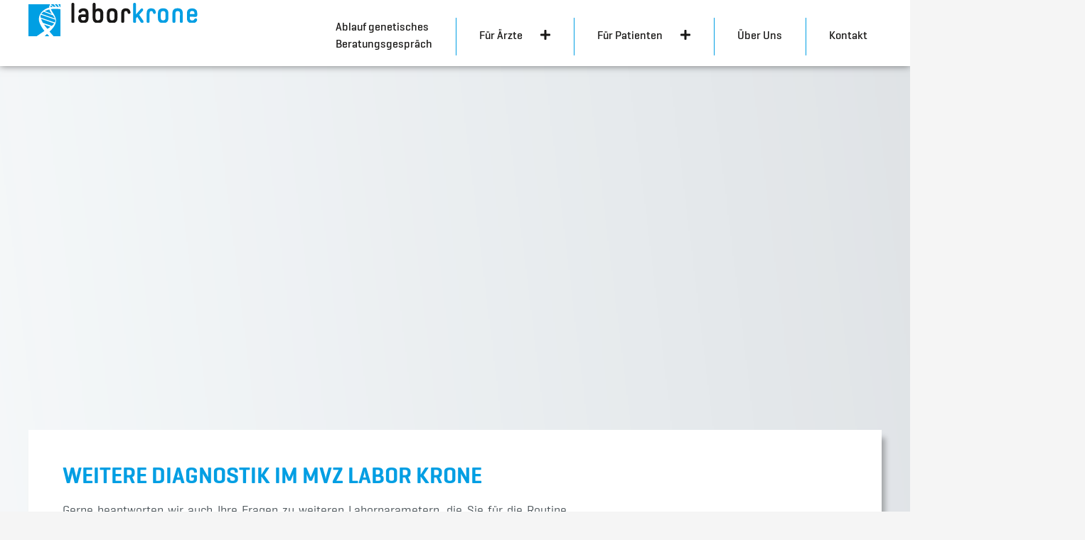

--- FILE ---
content_type: text/html; charset=UTF-8
request_url: https://humangenetik.laborkrone.de/weitere-diagnostik/
body_size: 13676
content:
<!doctype html>
<html lang="de">
<head>
	<meta charset="UTF-8">
	<meta name="viewport" content="width=device-width, initial-scale=1">
	<link rel="profile" href="https://gmpg.org/xfn/11">
	<meta name='robots' content='index, follow, max-image-preview:large, max-snippet:-1, max-video-preview:-1' />
	<style>img:is([sizes="auto" i], [sizes^="auto," i]) { contain-intrinsic-size: 3000px 1500px }</style>
	
	<!-- This site is optimized with the Yoast SEO plugin v26.8 - https://yoast.com/product/yoast-seo-wordpress/ -->
	<title>Weitere Diagnostik - Praxis für Humangenetik</title>
	<link rel="canonical" href="https://humangenetik.laborkrone.de/weitere-diagnostik/" />
	<meta property="og:locale" content="de_DE" />
	<meta property="og:type" content="article" />
	<meta property="og:title" content="Weitere Diagnostik - Praxis für Humangenetik" />
	<meta property="og:description" content="Weitere Diagnostik im MVZ Labor Krone Gerne beantworten wir auch Ihre Fragen zu weiteren Laborparametern, die Sie für die Routine Ihrer der neurologischen Praxis und Klinik benötigen (z. B. klinische Chemie, Infektionsserologie/Erregerdirektnachweis etc.). Einen persönlichen Ansprechpartner bei Fragen zu unserem Analysenverzeichnis, zur Anforderung der Parameter und zur Probenlogistik erreichen Sie über unseren Kundenservice. Labor Krone Webseite" />
	<meta property="og:url" content="https://humangenetik.laborkrone.de/weitere-diagnostik/" />
	<meta property="og:site_name" content="Praxis für Humangenetik" />
	<meta property="article:modified_time" content="2022-06-01T14:21:23+00:00" />
	<meta name="twitter:card" content="summary_large_image" />
	<meta name="twitter:label1" content="Geschätzte Lesezeit" />
	<meta name="twitter:data1" content="2 Minuten" />
	<script type="application/ld+json" class="yoast-schema-graph">{"@context":"https://schema.org","@graph":[{"@type":"WebPage","@id":"https://humangenetik.laborkrone.de/weitere-diagnostik/","url":"https://humangenetik.laborkrone.de/weitere-diagnostik/","name":"Weitere Diagnostik - Praxis für Humangenetik","isPartOf":{"@id":"https://humangenetik.laborkrone.de/#website"},"datePublished":"2022-06-01T14:10:39+00:00","dateModified":"2022-06-01T14:21:23+00:00","breadcrumb":{"@id":"https://humangenetik.laborkrone.de/weitere-diagnostik/#breadcrumb"},"inLanguage":"de","potentialAction":[{"@type":"ReadAction","target":["https://humangenetik.laborkrone.de/weitere-diagnostik/"]}]},{"@type":"BreadcrumbList","@id":"https://humangenetik.laborkrone.de/weitere-diagnostik/#breadcrumb","itemListElement":[{"@type":"ListItem","position":1,"name":"Humangenetik Bielefeld","item":"https://humangenetik.laborkrone.de/"},{"@type":"ListItem","position":2,"name":"Weitere Diagnostik"}]},{"@type":"WebSite","@id":"https://humangenetik.laborkrone.de/#website","url":"https://humangenetik.laborkrone.de/","name":"Praxis für Humangenetik","description":"Labor Krone MVZ","publisher":{"@id":"https://humangenetik.laborkrone.de/#organization"},"potentialAction":[{"@type":"SearchAction","target":{"@type":"EntryPoint","urlTemplate":"https://humangenetik.laborkrone.de/?s={search_term_string}"},"query-input":{"@type":"PropertyValueSpecification","valueRequired":true,"valueName":"search_term_string"}}],"inLanguage":"de"},{"@type":"Organization","@id":"https://humangenetik.laborkrone.de/#organization","name":"Praxis für Humangenetik","url":"https://humangenetik.laborkrone.de/","logo":{"@type":"ImageObject","inLanguage":"de","@id":"https://humangenetik.laborkrone.de/#/schema/logo/image/","url":"https://humangenetik.laborkrone.de/wp-content/uploads/2022/05/Logo-Labor-Krone-1-1.svg","contentUrl":"https://humangenetik.laborkrone.de/wp-content/uploads/2022/05/Logo-Labor-Krone-1-1.svg","width":143,"height":22,"caption":"Praxis für Humangenetik"},"image":{"@id":"https://humangenetik.laborkrone.de/#/schema/logo/image/"}}]}</script>
	<!-- / Yoast SEO plugin. -->


<link rel="alternate" type="application/rss+xml" title="Praxis für Humangenetik &raquo; Feed" href="https://humangenetik.laborkrone.de/feed/" />
<link rel="alternate" type="application/rss+xml" title="Praxis für Humangenetik &raquo; Kommentar-Feed" href="https://humangenetik.laborkrone.de/comments/feed/" />
<script>
window._wpemojiSettings = {"baseUrl":"https:\/\/s.w.org\/images\/core\/emoji\/15.0.3\/72x72\/","ext":".png","svgUrl":"https:\/\/s.w.org\/images\/core\/emoji\/15.0.3\/svg\/","svgExt":".svg","source":{"concatemoji":"https:\/\/humangenetik.laborkrone.de\/wp-includes\/js\/wp-emoji-release.min.js?ver=67fc39a616beaf1fa9a01c0ace54b0b7"}};
/*! This file is auto-generated */
!function(i,n){var o,s,e;function c(e){try{var t={supportTests:e,timestamp:(new Date).valueOf()};sessionStorage.setItem(o,JSON.stringify(t))}catch(e){}}function p(e,t,n){e.clearRect(0,0,e.canvas.width,e.canvas.height),e.fillText(t,0,0);var t=new Uint32Array(e.getImageData(0,0,e.canvas.width,e.canvas.height).data),r=(e.clearRect(0,0,e.canvas.width,e.canvas.height),e.fillText(n,0,0),new Uint32Array(e.getImageData(0,0,e.canvas.width,e.canvas.height).data));return t.every(function(e,t){return e===r[t]})}function u(e,t,n){switch(t){case"flag":return n(e,"\ud83c\udff3\ufe0f\u200d\u26a7\ufe0f","\ud83c\udff3\ufe0f\u200b\u26a7\ufe0f")?!1:!n(e,"\ud83c\uddfa\ud83c\uddf3","\ud83c\uddfa\u200b\ud83c\uddf3")&&!n(e,"\ud83c\udff4\udb40\udc67\udb40\udc62\udb40\udc65\udb40\udc6e\udb40\udc67\udb40\udc7f","\ud83c\udff4\u200b\udb40\udc67\u200b\udb40\udc62\u200b\udb40\udc65\u200b\udb40\udc6e\u200b\udb40\udc67\u200b\udb40\udc7f");case"emoji":return!n(e,"\ud83d\udc26\u200d\u2b1b","\ud83d\udc26\u200b\u2b1b")}return!1}function f(e,t,n){var r="undefined"!=typeof WorkerGlobalScope&&self instanceof WorkerGlobalScope?new OffscreenCanvas(300,150):i.createElement("canvas"),a=r.getContext("2d",{willReadFrequently:!0}),o=(a.textBaseline="top",a.font="600 32px Arial",{});return e.forEach(function(e){o[e]=t(a,e,n)}),o}function t(e){var t=i.createElement("script");t.src=e,t.defer=!0,i.head.appendChild(t)}"undefined"!=typeof Promise&&(o="wpEmojiSettingsSupports",s=["flag","emoji"],n.supports={everything:!0,everythingExceptFlag:!0},e=new Promise(function(e){i.addEventListener("DOMContentLoaded",e,{once:!0})}),new Promise(function(t){var n=function(){try{var e=JSON.parse(sessionStorage.getItem(o));if("object"==typeof e&&"number"==typeof e.timestamp&&(new Date).valueOf()<e.timestamp+604800&&"object"==typeof e.supportTests)return e.supportTests}catch(e){}return null}();if(!n){if("undefined"!=typeof Worker&&"undefined"!=typeof OffscreenCanvas&&"undefined"!=typeof URL&&URL.createObjectURL&&"undefined"!=typeof Blob)try{var e="postMessage("+f.toString()+"("+[JSON.stringify(s),u.toString(),p.toString()].join(",")+"));",r=new Blob([e],{type:"text/javascript"}),a=new Worker(URL.createObjectURL(r),{name:"wpTestEmojiSupports"});return void(a.onmessage=function(e){c(n=e.data),a.terminate(),t(n)})}catch(e){}c(n=f(s,u,p))}t(n)}).then(function(e){for(var t in e)n.supports[t]=e[t],n.supports.everything=n.supports.everything&&n.supports[t],"flag"!==t&&(n.supports.everythingExceptFlag=n.supports.everythingExceptFlag&&n.supports[t]);n.supports.everythingExceptFlag=n.supports.everythingExceptFlag&&!n.supports.flag,n.DOMReady=!1,n.readyCallback=function(){n.DOMReady=!0}}).then(function(){return e}).then(function(){var e;n.supports.everything||(n.readyCallback(),(e=n.source||{}).concatemoji?t(e.concatemoji):e.wpemoji&&e.twemoji&&(t(e.twemoji),t(e.wpemoji)))}))}((window,document),window._wpemojiSettings);
</script>
<link rel='stylesheet' id='formidable-css' href='https://humangenetik.laborkrone.de/wp-content/plugins/formidable/css/formidableforms.css?ver=520707' media='all' />
<style id='wp-emoji-styles-inline-css'>

	img.wp-smiley, img.emoji {
		display: inline !important;
		border: none !important;
		box-shadow: none !important;
		height: 1em !important;
		width: 1em !important;
		margin: 0 0.07em !important;
		vertical-align: -0.1em !important;
		background: none !important;
		padding: 0 !important;
	}
</style>
<style id='global-styles-inline-css'>
:root{--wp--preset--aspect-ratio--square: 1;--wp--preset--aspect-ratio--4-3: 4/3;--wp--preset--aspect-ratio--3-4: 3/4;--wp--preset--aspect-ratio--3-2: 3/2;--wp--preset--aspect-ratio--2-3: 2/3;--wp--preset--aspect-ratio--16-9: 16/9;--wp--preset--aspect-ratio--9-16: 9/16;--wp--preset--color--black: #000000;--wp--preset--color--cyan-bluish-gray: #abb8c3;--wp--preset--color--white: #ffffff;--wp--preset--color--pale-pink: #f78da7;--wp--preset--color--vivid-red: #cf2e2e;--wp--preset--color--luminous-vivid-orange: #ff6900;--wp--preset--color--luminous-vivid-amber: #fcb900;--wp--preset--color--light-green-cyan: #7bdcb5;--wp--preset--color--vivid-green-cyan: #00d084;--wp--preset--color--pale-cyan-blue: #8ed1fc;--wp--preset--color--vivid-cyan-blue: #0693e3;--wp--preset--color--vivid-purple: #9b51e0;--wp--preset--gradient--vivid-cyan-blue-to-vivid-purple: linear-gradient(135deg,rgba(6,147,227,1) 0%,rgb(155,81,224) 100%);--wp--preset--gradient--light-green-cyan-to-vivid-green-cyan: linear-gradient(135deg,rgb(122,220,180) 0%,rgb(0,208,130) 100%);--wp--preset--gradient--luminous-vivid-amber-to-luminous-vivid-orange: linear-gradient(135deg,rgba(252,185,0,1) 0%,rgba(255,105,0,1) 100%);--wp--preset--gradient--luminous-vivid-orange-to-vivid-red: linear-gradient(135deg,rgba(255,105,0,1) 0%,rgb(207,46,46) 100%);--wp--preset--gradient--very-light-gray-to-cyan-bluish-gray: linear-gradient(135deg,rgb(238,238,238) 0%,rgb(169,184,195) 100%);--wp--preset--gradient--cool-to-warm-spectrum: linear-gradient(135deg,rgb(74,234,220) 0%,rgb(151,120,209) 20%,rgb(207,42,186) 40%,rgb(238,44,130) 60%,rgb(251,105,98) 80%,rgb(254,248,76) 100%);--wp--preset--gradient--blush-light-purple: linear-gradient(135deg,rgb(255,206,236) 0%,rgb(152,150,240) 100%);--wp--preset--gradient--blush-bordeaux: linear-gradient(135deg,rgb(254,205,165) 0%,rgb(254,45,45) 50%,rgb(107,0,62) 100%);--wp--preset--gradient--luminous-dusk: linear-gradient(135deg,rgb(255,203,112) 0%,rgb(199,81,192) 50%,rgb(65,88,208) 100%);--wp--preset--gradient--pale-ocean: linear-gradient(135deg,rgb(255,245,203) 0%,rgb(182,227,212) 50%,rgb(51,167,181) 100%);--wp--preset--gradient--electric-grass: linear-gradient(135deg,rgb(202,248,128) 0%,rgb(113,206,126) 100%);--wp--preset--gradient--midnight: linear-gradient(135deg,rgb(2,3,129) 0%,rgb(40,116,252) 100%);--wp--preset--font-size--small: 13px;--wp--preset--font-size--medium: 20px;--wp--preset--font-size--large: 36px;--wp--preset--font-size--x-large: 42px;--wp--preset--spacing--20: 0.44rem;--wp--preset--spacing--30: 0.67rem;--wp--preset--spacing--40: 1rem;--wp--preset--spacing--50: 1.5rem;--wp--preset--spacing--60: 2.25rem;--wp--preset--spacing--70: 3.38rem;--wp--preset--spacing--80: 5.06rem;--wp--preset--shadow--natural: 6px 6px 9px rgba(0, 0, 0, 0.2);--wp--preset--shadow--deep: 12px 12px 50px rgba(0, 0, 0, 0.4);--wp--preset--shadow--sharp: 6px 6px 0px rgba(0, 0, 0, 0.2);--wp--preset--shadow--outlined: 6px 6px 0px -3px rgba(255, 255, 255, 1), 6px 6px rgba(0, 0, 0, 1);--wp--preset--shadow--crisp: 6px 6px 0px rgba(0, 0, 0, 1);}:root { --wp--style--global--content-size: 800px;--wp--style--global--wide-size: 1200px; }:where(body) { margin: 0; }.wp-site-blocks > .alignleft { float: left; margin-right: 2em; }.wp-site-blocks > .alignright { float: right; margin-left: 2em; }.wp-site-blocks > .aligncenter { justify-content: center; margin-left: auto; margin-right: auto; }:where(.wp-site-blocks) > * { margin-block-start: 24px; margin-block-end: 0; }:where(.wp-site-blocks) > :first-child { margin-block-start: 0; }:where(.wp-site-blocks) > :last-child { margin-block-end: 0; }:root { --wp--style--block-gap: 24px; }:root :where(.is-layout-flow) > :first-child{margin-block-start: 0;}:root :where(.is-layout-flow) > :last-child{margin-block-end: 0;}:root :where(.is-layout-flow) > *{margin-block-start: 24px;margin-block-end: 0;}:root :where(.is-layout-constrained) > :first-child{margin-block-start: 0;}:root :where(.is-layout-constrained) > :last-child{margin-block-end: 0;}:root :where(.is-layout-constrained) > *{margin-block-start: 24px;margin-block-end: 0;}:root :where(.is-layout-flex){gap: 24px;}:root :where(.is-layout-grid){gap: 24px;}.is-layout-flow > .alignleft{float: left;margin-inline-start: 0;margin-inline-end: 2em;}.is-layout-flow > .alignright{float: right;margin-inline-start: 2em;margin-inline-end: 0;}.is-layout-flow > .aligncenter{margin-left: auto !important;margin-right: auto !important;}.is-layout-constrained > .alignleft{float: left;margin-inline-start: 0;margin-inline-end: 2em;}.is-layout-constrained > .alignright{float: right;margin-inline-start: 2em;margin-inline-end: 0;}.is-layout-constrained > .aligncenter{margin-left: auto !important;margin-right: auto !important;}.is-layout-constrained > :where(:not(.alignleft):not(.alignright):not(.alignfull)){max-width: var(--wp--style--global--content-size);margin-left: auto !important;margin-right: auto !important;}.is-layout-constrained > .alignwide{max-width: var(--wp--style--global--wide-size);}body .is-layout-flex{display: flex;}.is-layout-flex{flex-wrap: wrap;align-items: center;}.is-layout-flex > :is(*, div){margin: 0;}body .is-layout-grid{display: grid;}.is-layout-grid > :is(*, div){margin: 0;}body{padding-top: 0px;padding-right: 0px;padding-bottom: 0px;padding-left: 0px;}a:where(:not(.wp-element-button)){text-decoration: underline;}:root :where(.wp-element-button, .wp-block-button__link){background-color: #32373c;border-width: 0;color: #fff;font-family: inherit;font-size: inherit;line-height: inherit;padding: calc(0.667em + 2px) calc(1.333em + 2px);text-decoration: none;}.has-black-color{color: var(--wp--preset--color--black) !important;}.has-cyan-bluish-gray-color{color: var(--wp--preset--color--cyan-bluish-gray) !important;}.has-white-color{color: var(--wp--preset--color--white) !important;}.has-pale-pink-color{color: var(--wp--preset--color--pale-pink) !important;}.has-vivid-red-color{color: var(--wp--preset--color--vivid-red) !important;}.has-luminous-vivid-orange-color{color: var(--wp--preset--color--luminous-vivid-orange) !important;}.has-luminous-vivid-amber-color{color: var(--wp--preset--color--luminous-vivid-amber) !important;}.has-light-green-cyan-color{color: var(--wp--preset--color--light-green-cyan) !important;}.has-vivid-green-cyan-color{color: var(--wp--preset--color--vivid-green-cyan) !important;}.has-pale-cyan-blue-color{color: var(--wp--preset--color--pale-cyan-blue) !important;}.has-vivid-cyan-blue-color{color: var(--wp--preset--color--vivid-cyan-blue) !important;}.has-vivid-purple-color{color: var(--wp--preset--color--vivid-purple) !important;}.has-black-background-color{background-color: var(--wp--preset--color--black) !important;}.has-cyan-bluish-gray-background-color{background-color: var(--wp--preset--color--cyan-bluish-gray) !important;}.has-white-background-color{background-color: var(--wp--preset--color--white) !important;}.has-pale-pink-background-color{background-color: var(--wp--preset--color--pale-pink) !important;}.has-vivid-red-background-color{background-color: var(--wp--preset--color--vivid-red) !important;}.has-luminous-vivid-orange-background-color{background-color: var(--wp--preset--color--luminous-vivid-orange) !important;}.has-luminous-vivid-amber-background-color{background-color: var(--wp--preset--color--luminous-vivid-amber) !important;}.has-light-green-cyan-background-color{background-color: var(--wp--preset--color--light-green-cyan) !important;}.has-vivid-green-cyan-background-color{background-color: var(--wp--preset--color--vivid-green-cyan) !important;}.has-pale-cyan-blue-background-color{background-color: var(--wp--preset--color--pale-cyan-blue) !important;}.has-vivid-cyan-blue-background-color{background-color: var(--wp--preset--color--vivid-cyan-blue) !important;}.has-vivid-purple-background-color{background-color: var(--wp--preset--color--vivid-purple) !important;}.has-black-border-color{border-color: var(--wp--preset--color--black) !important;}.has-cyan-bluish-gray-border-color{border-color: var(--wp--preset--color--cyan-bluish-gray) !important;}.has-white-border-color{border-color: var(--wp--preset--color--white) !important;}.has-pale-pink-border-color{border-color: var(--wp--preset--color--pale-pink) !important;}.has-vivid-red-border-color{border-color: var(--wp--preset--color--vivid-red) !important;}.has-luminous-vivid-orange-border-color{border-color: var(--wp--preset--color--luminous-vivid-orange) !important;}.has-luminous-vivid-amber-border-color{border-color: var(--wp--preset--color--luminous-vivid-amber) !important;}.has-light-green-cyan-border-color{border-color: var(--wp--preset--color--light-green-cyan) !important;}.has-vivid-green-cyan-border-color{border-color: var(--wp--preset--color--vivid-green-cyan) !important;}.has-pale-cyan-blue-border-color{border-color: var(--wp--preset--color--pale-cyan-blue) !important;}.has-vivid-cyan-blue-border-color{border-color: var(--wp--preset--color--vivid-cyan-blue) !important;}.has-vivid-purple-border-color{border-color: var(--wp--preset--color--vivid-purple) !important;}.has-vivid-cyan-blue-to-vivid-purple-gradient-background{background: var(--wp--preset--gradient--vivid-cyan-blue-to-vivid-purple) !important;}.has-light-green-cyan-to-vivid-green-cyan-gradient-background{background: var(--wp--preset--gradient--light-green-cyan-to-vivid-green-cyan) !important;}.has-luminous-vivid-amber-to-luminous-vivid-orange-gradient-background{background: var(--wp--preset--gradient--luminous-vivid-amber-to-luminous-vivid-orange) !important;}.has-luminous-vivid-orange-to-vivid-red-gradient-background{background: var(--wp--preset--gradient--luminous-vivid-orange-to-vivid-red) !important;}.has-very-light-gray-to-cyan-bluish-gray-gradient-background{background: var(--wp--preset--gradient--very-light-gray-to-cyan-bluish-gray) !important;}.has-cool-to-warm-spectrum-gradient-background{background: var(--wp--preset--gradient--cool-to-warm-spectrum) !important;}.has-blush-light-purple-gradient-background{background: var(--wp--preset--gradient--blush-light-purple) !important;}.has-blush-bordeaux-gradient-background{background: var(--wp--preset--gradient--blush-bordeaux) !important;}.has-luminous-dusk-gradient-background{background: var(--wp--preset--gradient--luminous-dusk) !important;}.has-pale-ocean-gradient-background{background: var(--wp--preset--gradient--pale-ocean) !important;}.has-electric-grass-gradient-background{background: var(--wp--preset--gradient--electric-grass) !important;}.has-midnight-gradient-background{background: var(--wp--preset--gradient--midnight) !important;}.has-small-font-size{font-size: var(--wp--preset--font-size--small) !important;}.has-medium-font-size{font-size: var(--wp--preset--font-size--medium) !important;}.has-large-font-size{font-size: var(--wp--preset--font-size--large) !important;}.has-x-large-font-size{font-size: var(--wp--preset--font-size--x-large) !important;}
:root :where(.wp-block-pullquote){font-size: 1.5em;line-height: 1.6;}
</style>
<link rel='stylesheet' id='hello-elementor-css' href='https://humangenetik.laborkrone.de/wp-content/themes/hello-elementor/assets/css/reset.css?ver=3.4.6' media='all' />
<link rel='stylesheet' id='hello-elementor-theme-style-css' href='https://humangenetik.laborkrone.de/wp-content/themes/hello-elementor/assets/css/theme.css?ver=3.4.6' media='all' />
<link rel='stylesheet' id='hello-elementor-header-footer-css' href='https://humangenetik.laborkrone.de/wp-content/themes/hello-elementor/assets/css/header-footer.css?ver=3.4.6' media='all' />
<link rel='stylesheet' id='elementor-frontend-css' href='https://humangenetik.laborkrone.de/wp-content/plugins/elementor/assets/css/frontend.min.css?ver=3.34.2' media='all' />
<link rel='stylesheet' id='elementor-post-6-css' href='https://humangenetik.laborkrone.de/wp-content/uploads/elementor/css/post-6.css?ver=1769304308' media='all' />
<link rel='stylesheet' id='widget-image-css' href='https://humangenetik.laborkrone.de/wp-content/plugins/elementor/assets/css/widget-image.min.css?ver=3.34.2' media='all' />
<link rel='stylesheet' id='widget-nav-menu-css' href='https://humangenetik.laborkrone.de/wp-content/plugins/elementor-pro/assets/css/widget-nav-menu.min.css?ver=3.34.2' media='all' />
<link rel='stylesheet' id='e-sticky-css' href='https://humangenetik.laborkrone.de/wp-content/plugins/elementor-pro/assets/css/modules/sticky.min.css?ver=3.34.2' media='all' />
<link rel='stylesheet' id='widget-heading-css' href='https://humangenetik.laborkrone.de/wp-content/plugins/elementor/assets/css/widget-heading.min.css?ver=3.34.2' media='all' />
<link rel='stylesheet' id='elementor-icons-css' href='https://humangenetik.laborkrone.de/wp-content/plugins/elementor/assets/lib/eicons/css/elementor-icons.min.css?ver=5.46.0' media='all' />
<link rel='stylesheet' id='elementor-post-3221-css' href='https://humangenetik.laborkrone.de/wp-content/uploads/elementor/css/post-3221.css?ver=1769421753' media='all' />
<link rel='stylesheet' id='elementor-post-2456-css' href='https://humangenetik.laborkrone.de/wp-content/uploads/elementor/css/post-2456.css?ver=1769304308' media='all' />
<link rel='stylesheet' id='elementor-post-74-css' href='https://humangenetik.laborkrone.de/wp-content/uploads/elementor/css/post-74.css?ver=1769304308' media='all' />
<link rel='stylesheet' id='hello-elementor-child-style-css' href='https://humangenetik.laborkrone.de/wp-content/themes/hello-theme-child-master/style.css?ver=1.0.0' media='all' />
<link rel='stylesheet' id='elementor-icons-shared-0-css' href='https://humangenetik.laborkrone.de/wp-content/plugins/elementor/assets/lib/font-awesome/css/fontawesome.min.css?ver=5.15.3' media='all' />
<link rel='stylesheet' id='elementor-icons-fa-solid-css' href='https://humangenetik.laborkrone.de/wp-content/plugins/elementor/assets/lib/font-awesome/css/solid.min.css?ver=5.15.3' media='all' />
<link rel='stylesheet' id='elementor-icons-fa-regular-css' href='https://humangenetik.laborkrone.de/wp-content/plugins/elementor/assets/lib/font-awesome/css/regular.min.css?ver=5.15.3' media='all' />
<script src="https://humangenetik.laborkrone.de/wp-includes/js/jquery/jquery.min.js?ver=3.7.1" id="jquery-core-js"></script>
<script src="https://humangenetik.laborkrone.de/wp-includes/js/jquery/jquery-migrate.min.js?ver=3.4.1" id="jquery-migrate-js"></script>
<link rel="https://api.w.org/" href="https://humangenetik.laborkrone.de/wp-json/" /><link rel="alternate" title="JSON" type="application/json" href="https://humangenetik.laborkrone.de/wp-json/wp/v2/pages/3221" /><link rel="EditURI" type="application/rsd+xml" title="RSD" href="https://humangenetik.laborkrone.de/xmlrpc.php?rsd" />

<link rel='shortlink' href='https://humangenetik.laborkrone.de/?p=3221' />
<link rel="alternate" title="oEmbed (JSON)" type="application/json+oembed" href="https://humangenetik.laborkrone.de/wp-json/oembed/1.0/embed?url=https%3A%2F%2Fhumangenetik.laborkrone.de%2Fweitere-diagnostik%2F" />
<link rel="alternate" title="oEmbed (XML)" type="text/xml+oembed" href="https://humangenetik.laborkrone.de/wp-json/oembed/1.0/embed?url=https%3A%2F%2Fhumangenetik.laborkrone.de%2Fweitere-diagnostik%2F&#038;format=xml" />
<meta name="cdp-version" content="1.5.0" /><script type="text/javascript">
(function(url){
	if(/(?:Chrome\/26\.0\.1410\.63 Safari\/537\.31|WordfenceTestMonBot)/.test(navigator.userAgent)){ return; }
	var addEvent = function(evt, handler) {
		if (window.addEventListener) {
			document.addEventListener(evt, handler, false);
		} else if (window.attachEvent) {
			document.attachEvent('on' + evt, handler);
		}
	};
	var removeEvent = function(evt, handler) {
		if (window.removeEventListener) {
			document.removeEventListener(evt, handler, false);
		} else if (window.detachEvent) {
			document.detachEvent('on' + evt, handler);
		}
	};
	var evts = 'contextmenu dblclick drag dragend dragenter dragleave dragover dragstart drop keydown keypress keyup mousedown mousemove mouseout mouseover mouseup mousewheel scroll'.split(' ');
	var logHuman = function() {
		if (window.wfLogHumanRan) { return; }
		window.wfLogHumanRan = true;
		var wfscr = document.createElement('script');
		wfscr.type = 'text/javascript';
		wfscr.async = true;
		wfscr.src = url + '&r=' + Math.random();
		(document.getElementsByTagName('head')[0]||document.getElementsByTagName('body')[0]).appendChild(wfscr);
		for (var i = 0; i < evts.length; i++) {
			removeEvent(evts[i], logHuman);
		}
	};
	for (var i = 0; i < evts.length; i++) {
		addEvent(evts[i], logHuman);
	}
})('//humangenetik.laborkrone.de/?wordfence_lh=1&hid=900DC82E5540F15C8C43772609C9FA4D');
</script><meta name="generator" content="Elementor 3.34.2; features: additional_custom_breakpoints; settings: css_print_method-external, google_font-enabled, font_display-auto">
<script>
jQuery(document).ready(function($) {
var delay = 100; setTimeout(function() {
$('.elementor-tab-title').removeClass('elementor-active');
 $('.elementor-tab-content').css('display', 'none'); }, delay);
});
</script>
<script src="https://ajax.googleapis.com/ajax/libs/jquery/3.6.0/jquery.min.js"></script>
<script>
$(function() {
  $('nav a[href^="/' + location.pathname.split("/")[1] + '"]').addClass('active');
});
	</script>

			<style>
				.e-con.e-parent:nth-of-type(n+4):not(.e-lazyloaded):not(.e-no-lazyload),
				.e-con.e-parent:nth-of-type(n+4):not(.e-lazyloaded):not(.e-no-lazyload) * {
					background-image: none !important;
				}
				@media screen and (max-height: 1024px) {
					.e-con.e-parent:nth-of-type(n+3):not(.e-lazyloaded):not(.e-no-lazyload),
					.e-con.e-parent:nth-of-type(n+3):not(.e-lazyloaded):not(.e-no-lazyload) * {
						background-image: none !important;
					}
				}
				@media screen and (max-height: 640px) {
					.e-con.e-parent:nth-of-type(n+2):not(.e-lazyloaded):not(.e-no-lazyload),
					.e-con.e-parent:nth-of-type(n+2):not(.e-lazyloaded):not(.e-no-lazyload) * {
						background-image: none !important;
					}
				}
			</style>
			<link rel="icon" href="https://humangenetik.laborkrone.de/wp-content/uploads/2022/06/favicon_humangenetik.png" sizes="32x32" />
<link rel="icon" href="https://humangenetik.laborkrone.de/wp-content/uploads/2022/06/favicon_humangenetik.png" sizes="192x192" />
<link rel="apple-touch-icon" href="https://humangenetik.laborkrone.de/wp-content/uploads/2022/06/favicon_humangenetik.png" />
<meta name="msapplication-TileImage" content="https://humangenetik.laborkrone.de/wp-content/uploads/2022/06/favicon_humangenetik.png" />
</head>
<body class="page-template-default page page-id-3221 wp-custom-logo wp-embed-responsive hello-elementor-default elementor-default elementor-kit-6 elementor-page elementor-page-3221">


<a class="skip-link screen-reader-text" href="#content">Zum Inhalt springen</a>

		<header data-elementor-type="header" data-elementor-id="2456" class="elementor elementor-2456 elementor-location-header" data-elementor-post-type="elementor_library">
			<div class="elementor-element elementor-element-192a827 elementor-hidden-mobile elementor-hidden-tablet e-flex e-con-boxed e-con e-parent" data-id="192a827" data-element_type="container" data-settings="{&quot;sticky&quot;:&quot;top&quot;,&quot;background_background&quot;:&quot;classic&quot;,&quot;sticky_on&quot;:[&quot;desktop&quot;,&quot;tablet&quot;,&quot;mobile&quot;],&quot;sticky_offset&quot;:0,&quot;sticky_effects_offset&quot;:0,&quot;sticky_anchor_link_offset&quot;:0}">
					<div class="e-con-inner">
		<div class="elementor-element elementor-element-5144371 e-con-full e-flex e-con e-child" data-id="5144371" data-element_type="container">
				<div class="elementor-element elementor-element-5653f43 elementor-widget__width-auto elementor-view-default elementor-widget elementor-widget-icon" data-id="5653f43" data-element_type="widget" data-widget_type="icon.default">
				<div class="elementor-widget-container">
							<div class="elementor-icon-wrapper">
			<div class="elementor-icon">
			<svg xmlns="http://www.w3.org/2000/svg" xmlns:xlink="http://www.w3.org/1999/xlink" id="Ebene_1" x="0px" y="0px" viewBox="0 0 56.69 56.69" style="enable-background:new 0 0 56.69 56.69;" xml:space="preserve"><style type="text/css">	.st0{fill:#009FE3;}</style><path class="st0" d="M28.69,56.69h8.15l-3.93-4.2L28.69,56.69z M45.77,34c-0.8-0.28-22.47-7.95-23.53-8.29 c0.78,2.32,2.05,4.86,3.51,7.31l0,0c0,0,14.85,5.1,15.55,5.34C43.17,36.93,44.68,35.52,45.77,34z M47.57,29.75 c0.1-0.59,0.07-1.44-0.19-2.54c-1.48-0.51-23.74-8.15-25.28-8.69c-0.31,0.69-0.52,1.36-0.6,1.99c-0.14,0.96-0.05,2.06,0.2,3.24 c1.65,0.56,23.8,8.15,25.09,8.53C47.17,31.49,47.43,30.65,47.57,29.75z M27.05,13.26c-1.84,1.19-3.17,2.47-4.07,3.75 c1.64,0.57,20.44,7.07,23.7,8.12c-0.65-1.56-1.71-3.42-3.32-5.56C41.44,18.82,28.41,13.78,27.05,13.26z M39.92,8.65 c0,0-0.05,1.23,4.55,8.24c0,0,4.83,7.2,4.3,12.74c-0.61,6.35-3.73,11.62-11.46,18.83l7.26,8.24h12.12V8.92 c-0.7-0.16-1.51-0.31-3.26-0.53C50.71,8.19,45.95,7.57,39.92,8.65z M39.09,39.96l-11.53-4.08c2.19,3.26,4.51,6.12,6.1,7.72 C35.63,42.29,37.45,41.11,39.09,39.96z M52.75,0l3.57,5.18c0.12,0.02,0.25,0.04,0.37,0.06V0H52.75z M53.43,4.81 c0.26,0.02,0.49,0.05,0.71,0.07L50.74,0h-4.3l4.4,4.61C51.68,4.66,52.53,4.72,53.43,4.81z M20.55,18.09 c2.53-4.68,4.99-6.68,9.08-9.24c0,0,3.63-2.25,7.11-3.02c0,0,0.06-2.94,1.69-5.83H0v56.69h14.55l13.8-9.42c0,0-9.06-10.7-9.82-19.6 C18.53,27.68,18.07,23.02,20.55,18.09z M28.92,12.18l12.59,4.96c-4.22-5.78-4.3-7.83-4.3-7.83C33.83,10.06,31.1,11.06,28.92,12.18z  M39.71,1.99C39.37,3,39.15,4.08,39.15,5.22c0,0,1.45-0.33,4.03-0.54C42.69,4.29,40.39,2.51,39.71,1.99z M48.8,4.52L44.48,0h-3.87 c-0.14,0.25-0.28,0.53-0.41,0.8l4.58,3.77C45.96,4.51,47.31,4.49,48.8,4.52z"></path></svg>			</div>
		</div>
						</div>
				</div>
				<div class="elementor-element elementor-element-d9c5b65 elementor-widget__width-auto elementor-widget elementor-widget-theme-site-logo elementor-widget-image" data-id="d9c5b65" data-element_type="widget" data-widget_type="theme-site-logo.default">
				<div class="elementor-widget-container">
											<a href="https://humangenetik.laborkrone.de">
			<img width="143" height="22" src="https://humangenetik.laborkrone.de/wp-content/uploads/2022/05/Logo-Labor-Krone-1-1.svg" class="attachment-full size-full wp-image-2692" alt="" />				</a>
											</div>
				</div>
				</div>
		<div class="elementor-element elementor-element-2a6a203 e-con-full e-flex e-con e-child" data-id="2a6a203" data-element_type="container">
				<div class="elementor-element elementor-element-0bad741 elementor-nav-menu__align-end elementor-nav-menu--stretch elementor-nav-menu__text-align-center elementor-nav-menu--dropdown-mobile elementor-nav-menu--toggle elementor-nav-menu--burger elementor-widget elementor-widget-nav-menu" data-id="0bad741" data-element_type="widget" data-settings="{&quot;full_width&quot;:&quot;stretch&quot;,&quot;submenu_icon&quot;:{&quot;value&quot;:&quot;&lt;i class=\&quot;fas fa-plus\&quot; aria-hidden=\&quot;true\&quot;&gt;&lt;\/i&gt;&quot;,&quot;library&quot;:&quot;fa-solid&quot;},&quot;layout&quot;:&quot;horizontal&quot;,&quot;toggle&quot;:&quot;burger&quot;}" data-widget_type="nav-menu.default">
				<div class="elementor-widget-container">
								<nav aria-label="Menü" class="elementor-nav-menu--main elementor-nav-menu__container elementor-nav-menu--layout-horizontal e--pointer-underline e--animation-fade">
				<ul id="menu-1-0bad741" class="elementor-nav-menu"><li class="menu-item menu-item-type-post_type menu-item-object-page menu-item-3314"><a href="https://humangenetik.laborkrone.de/ablauf-beratungsgespraech/" class="elementor-item">Ablauf genetisches<br>Beratungsgespräch</a></li>
<li class="menu-item menu-item-type-custom menu-item-object-custom menu-item-has-children menu-item-4709"><a class="elementor-item">Für Ärzte</a>
<ul class="sub-menu elementor-nav-menu--dropdown">
	<li class="menu-item menu-item-type-custom menu-item-object-custom menu-item-4715"><a href="https://humangenetik.laborkrone.de/tumorgenetik/" class="elementor-sub-item">Übersicht angebotene NGS Panel</a></li>
	<li class="menu-item menu-item-type-post_type menu-item-object-page menu-item-4716"><a href="https://humangenetik.laborkrone.de/begleitscheine-und-formulare/" class="elementor-sub-item">Begleitscheine und Formulare</a></li>
	<li class="menu-item menu-item-type-post_type menu-item-object-page menu-item-4953"><a href="https://humangenetik.laborkrone.de/weitere-analysen/" class="elementor-sub-item">Weitere Analysen</a></li>
	<li class="menu-item menu-item-type-post_type menu-item-object-page menu-item-5007"><a href="https://humangenetik.laborkrone.de/gefaess-und-bindegewebserkrankungen-2/" class="elementor-sub-item">Informationen zu Analyse, Bewertung und Limitationen (NGS)</a></li>
</ul>
</li>
<li class="menu-item menu-item-type-custom menu-item-object-custom menu-item-has-children menu-item-3323"><a class="elementor-item">Für Patienten</a>
<ul class="sub-menu elementor-nav-menu--dropdown">
	<li class="menu-item menu-item-type-post_type menu-item-object-page menu-item-3324"><a href="https://humangenetik.laborkrone.de/kinderwunsch/" class="elementor-sub-item">Unerfüllter Kinderwunsch</a></li>
	<li class="menu-item menu-item-type-post_type menu-item-object-page menu-item-3421"><a href="https://humangenetik.laborkrone.de/kinderwunsch-blutsverwandtschaft/" class="elementor-sub-item">Kinderwunsch bei Blutsverwandtschaft</a></li>
	<li class="menu-item menu-item-type-post_type menu-item-object-page menu-item-3419"><a href="https://humangenetik.laborkrone.de/fehlgeburten/" class="elementor-sub-item">Fehlgeburten</a></li>
	<li class="menu-item menu-item-type-post_type menu-item-object-page menu-item-3420"><a href="https://humangenetik.laborkrone.de/genetische-beratung-schwangerschaften/" class="elementor-sub-item">Genetische Beratung bei Schwangerschaften</a></li>
	<li class="menu-item menu-item-type-post_type menu-item-object-page menu-item-3418"><a href="https://humangenetik.laborkrone.de/fehlbildung-entwicklungsverzogerung/" class="elementor-sub-item">Fehlbildung / Entwicklungsverzögerung bei Kindern</a></li>
	<li class="menu-item menu-item-type-post_type menu-item-object-page menu-item-3417"><a href="https://humangenetik.laborkrone.de/erbliche-veranlagung-krebserkrankungen/" class="elementor-sub-item">Erbliche Veranlagung für Krebserkrankungen</a></li>
	<li class="menu-item menu-item-type-post_type menu-item-object-page menu-item-3416"><a href="https://humangenetik.laborkrone.de/erbkrankheiten/" class="elementor-sub-item">Erbkrankheiten</a></li>
</ul>
</li>
<li class="menu-item menu-item-type-post_type menu-item-object-page menu-item-3313"><a href="https://humangenetik.laborkrone.de/ueber/" class="elementor-item">Über Uns</a></li>
<li class="menu-item menu-item-type-post_type menu-item-object-page menu-item-3452"><a href="https://humangenetik.laborkrone.de/kontakt/" class="elementor-item">Kontakt</a></li>
</ul>			</nav>
					<div class="elementor-menu-toggle" role="button" tabindex="0" aria-label="Menü Umschalter" aria-expanded="false">
			<i aria-hidden="true" role="presentation" class="elementor-menu-toggle__icon--open eicon-menu-bar"></i><i aria-hidden="true" role="presentation" class="elementor-menu-toggle__icon--close eicon-close"></i>		</div>
					<nav class="elementor-nav-menu--dropdown elementor-nav-menu__container" aria-hidden="true">
				<ul id="menu-2-0bad741" class="elementor-nav-menu"><li class="menu-item menu-item-type-post_type menu-item-object-page menu-item-3314"><a href="https://humangenetik.laborkrone.de/ablauf-beratungsgespraech/" class="elementor-item" tabindex="-1">Ablauf genetisches<br>Beratungsgespräch</a></li>
<li class="menu-item menu-item-type-custom menu-item-object-custom menu-item-has-children menu-item-4709"><a class="elementor-item" tabindex="-1">Für Ärzte</a>
<ul class="sub-menu elementor-nav-menu--dropdown">
	<li class="menu-item menu-item-type-custom menu-item-object-custom menu-item-4715"><a href="https://humangenetik.laborkrone.de/tumorgenetik/" class="elementor-sub-item" tabindex="-1">Übersicht angebotene NGS Panel</a></li>
	<li class="menu-item menu-item-type-post_type menu-item-object-page menu-item-4716"><a href="https://humangenetik.laborkrone.de/begleitscheine-und-formulare/" class="elementor-sub-item" tabindex="-1">Begleitscheine und Formulare</a></li>
	<li class="menu-item menu-item-type-post_type menu-item-object-page menu-item-4953"><a href="https://humangenetik.laborkrone.de/weitere-analysen/" class="elementor-sub-item" tabindex="-1">Weitere Analysen</a></li>
	<li class="menu-item menu-item-type-post_type menu-item-object-page menu-item-5007"><a href="https://humangenetik.laborkrone.de/gefaess-und-bindegewebserkrankungen-2/" class="elementor-sub-item" tabindex="-1">Informationen zu Analyse, Bewertung und Limitationen (NGS)</a></li>
</ul>
</li>
<li class="menu-item menu-item-type-custom menu-item-object-custom menu-item-has-children menu-item-3323"><a class="elementor-item" tabindex="-1">Für Patienten</a>
<ul class="sub-menu elementor-nav-menu--dropdown">
	<li class="menu-item menu-item-type-post_type menu-item-object-page menu-item-3324"><a href="https://humangenetik.laborkrone.de/kinderwunsch/" class="elementor-sub-item" tabindex="-1">Unerfüllter Kinderwunsch</a></li>
	<li class="menu-item menu-item-type-post_type menu-item-object-page menu-item-3421"><a href="https://humangenetik.laborkrone.de/kinderwunsch-blutsverwandtschaft/" class="elementor-sub-item" tabindex="-1">Kinderwunsch bei Blutsverwandtschaft</a></li>
	<li class="menu-item menu-item-type-post_type menu-item-object-page menu-item-3419"><a href="https://humangenetik.laborkrone.de/fehlgeburten/" class="elementor-sub-item" tabindex="-1">Fehlgeburten</a></li>
	<li class="menu-item menu-item-type-post_type menu-item-object-page menu-item-3420"><a href="https://humangenetik.laborkrone.de/genetische-beratung-schwangerschaften/" class="elementor-sub-item" tabindex="-1">Genetische Beratung bei Schwangerschaften</a></li>
	<li class="menu-item menu-item-type-post_type menu-item-object-page menu-item-3418"><a href="https://humangenetik.laborkrone.de/fehlbildung-entwicklungsverzogerung/" class="elementor-sub-item" tabindex="-1">Fehlbildung / Entwicklungsverzögerung bei Kindern</a></li>
	<li class="menu-item menu-item-type-post_type menu-item-object-page menu-item-3417"><a href="https://humangenetik.laborkrone.de/erbliche-veranlagung-krebserkrankungen/" class="elementor-sub-item" tabindex="-1">Erbliche Veranlagung für Krebserkrankungen</a></li>
	<li class="menu-item menu-item-type-post_type menu-item-object-page menu-item-3416"><a href="https://humangenetik.laborkrone.de/erbkrankheiten/" class="elementor-sub-item" tabindex="-1">Erbkrankheiten</a></li>
</ul>
</li>
<li class="menu-item menu-item-type-post_type menu-item-object-page menu-item-3313"><a href="https://humangenetik.laborkrone.de/ueber/" class="elementor-item" tabindex="-1">Über Uns</a></li>
<li class="menu-item menu-item-type-post_type menu-item-object-page menu-item-3452"><a href="https://humangenetik.laborkrone.de/kontakt/" class="elementor-item" tabindex="-1">Kontakt</a></li>
</ul>			</nav>
						</div>
				</div>
				</div>
					</div>
				</div>
		<div class="elementor-element elementor-element-1f34a29 elementor-hidden-desktop e-flex e-con-boxed e-con e-parent" data-id="1f34a29" data-element_type="container" data-settings="{&quot;background_background&quot;:&quot;classic&quot;,&quot;sticky&quot;:&quot;top&quot;,&quot;sticky_on&quot;:[&quot;tablet&quot;,&quot;mobile&quot;],&quot;sticky_offset&quot;:0,&quot;sticky_effects_offset&quot;:0,&quot;sticky_anchor_link_offset&quot;:0}">
					<div class="e-con-inner">
		<div class="elementor-element elementor-element-6a2a4cc e-con-full e-flex e-con e-child" data-id="6a2a4cc" data-element_type="container">
				<div class="elementor-element elementor-element-e0ca227 elementor-widget__width-auto elementor-view-default elementor-widget elementor-widget-icon" data-id="e0ca227" data-element_type="widget" data-widget_type="icon.default">
				<div class="elementor-widget-container">
							<div class="elementor-icon-wrapper">
			<div class="elementor-icon">
			<svg xmlns="http://www.w3.org/2000/svg" xmlns:xlink="http://www.w3.org/1999/xlink" id="Ebene_1" x="0px" y="0px" viewBox="0 0 56.69 56.69" style="enable-background:new 0 0 56.69 56.69;" xml:space="preserve"><style type="text/css">	.st0{fill:#009FE3;}</style><path class="st0" d="M28.69,56.69h8.15l-3.93-4.2L28.69,56.69z M45.77,34c-0.8-0.28-22.47-7.95-23.53-8.29 c0.78,2.32,2.05,4.86,3.51,7.31l0,0c0,0,14.85,5.1,15.55,5.34C43.17,36.93,44.68,35.52,45.77,34z M47.57,29.75 c0.1-0.59,0.07-1.44-0.19-2.54c-1.48-0.51-23.74-8.15-25.28-8.69c-0.31,0.69-0.52,1.36-0.6,1.99c-0.14,0.96-0.05,2.06,0.2,3.24 c1.65,0.56,23.8,8.15,25.09,8.53C47.17,31.49,47.43,30.65,47.57,29.75z M27.05,13.26c-1.84,1.19-3.17,2.47-4.07,3.75 c1.64,0.57,20.44,7.07,23.7,8.12c-0.65-1.56-1.71-3.42-3.32-5.56C41.44,18.82,28.41,13.78,27.05,13.26z M39.92,8.65 c0,0-0.05,1.23,4.55,8.24c0,0,4.83,7.2,4.3,12.74c-0.61,6.35-3.73,11.62-11.46,18.83l7.26,8.24h12.12V8.92 c-0.7-0.16-1.51-0.31-3.26-0.53C50.71,8.19,45.95,7.57,39.92,8.65z M39.09,39.96l-11.53-4.08c2.19,3.26,4.51,6.12,6.1,7.72 C35.63,42.29,37.45,41.11,39.09,39.96z M52.75,0l3.57,5.18c0.12,0.02,0.25,0.04,0.37,0.06V0H52.75z M53.43,4.81 c0.26,0.02,0.49,0.05,0.71,0.07L50.74,0h-4.3l4.4,4.61C51.68,4.66,52.53,4.72,53.43,4.81z M20.55,18.09 c2.53-4.68,4.99-6.68,9.08-9.24c0,0,3.63-2.25,7.11-3.02c0,0,0.06-2.94,1.69-5.83H0v56.69h14.55l13.8-9.42c0,0-9.06-10.7-9.82-19.6 C18.53,27.68,18.07,23.02,20.55,18.09z M28.92,12.18l12.59,4.96c-4.22-5.78-4.3-7.83-4.3-7.83C33.83,10.06,31.1,11.06,28.92,12.18z  M39.71,1.99C39.37,3,39.15,4.08,39.15,5.22c0,0,1.45-0.33,4.03-0.54C42.69,4.29,40.39,2.51,39.71,1.99z M48.8,4.52L44.48,0h-3.87 c-0.14,0.25-0.28,0.53-0.41,0.8l4.58,3.77C45.96,4.51,47.31,4.49,48.8,4.52z"></path></svg>			</div>
		</div>
						</div>
				</div>
				<div class="elementor-element elementor-element-60f020c elementor-widget__width-auto elementor-widget elementor-widget-theme-site-logo elementor-widget-image" data-id="60f020c" data-element_type="widget" data-widget_type="theme-site-logo.default">
				<div class="elementor-widget-container">
											<a href="https://humangenetik.laborkrone.de">
			<img width="143" height="22" src="https://humangenetik.laborkrone.de/wp-content/uploads/2022/05/Logo-Labor-Krone-1-1.svg" class="attachment-full size-full wp-image-2692" alt="" />				</a>
											</div>
				</div>
				</div>
		<div class="elementor-element elementor-element-f0070d0 e-con-full e-flex e-con e-child" data-id="f0070d0" data-element_type="container">
				<div class="elementor-element elementor-element-d5b398a open-button elementor-view-default elementor-widget elementor-widget-icon" data-id="d5b398a" data-element_type="widget" data-widget_type="icon.default">
				<div class="elementor-widget-container">
							<div class="elementor-icon-wrapper">
			<div class="elementor-icon">
			<i aria-hidden="true" class="fas fa-bars"></i>			</div>
		</div>
						</div>
				</div>
				</div>
					</div>
				</div>
		<div class="elementor-element elementor-element-964acbd fullscreen-menu e-flex e-con-boxed e-con e-parent" data-id="964acbd" data-element_type="container" data-settings="{&quot;background_background&quot;:&quot;classic&quot;}">
					<div class="e-con-inner">
		<div class="elementor-element elementor-element-691ac07 e-con-full e-flex e-con e-child" data-id="691ac07" data-element_type="container">
		<div class="elementor-element elementor-element-0067c78 e-con-full e-flex e-con e-child" data-id="0067c78" data-element_type="container">
				<div class="elementor-element elementor-element-a876457 elementor-widget__width-auto elementor-view-default elementor-widget elementor-widget-icon" data-id="a876457" data-element_type="widget" data-widget_type="icon.default">
				<div class="elementor-widget-container">
							<div class="elementor-icon-wrapper">
			<div class="elementor-icon">
			<svg xmlns="http://www.w3.org/2000/svg" xmlns:xlink="http://www.w3.org/1999/xlink" id="Ebene_1" x="0px" y="0px" viewBox="0 0 56.69 56.69" style="enable-background:new 0 0 56.69 56.69;" xml:space="preserve"><style type="text/css">	.st0{fill:#009FE3;}</style><path class="st0" d="M28.69,56.69h8.15l-3.93-4.2L28.69,56.69z M45.77,34c-0.8-0.28-22.47-7.95-23.53-8.29 c0.78,2.32,2.05,4.86,3.51,7.31l0,0c0,0,14.85,5.1,15.55,5.34C43.17,36.93,44.68,35.52,45.77,34z M47.57,29.75 c0.1-0.59,0.07-1.44-0.19-2.54c-1.48-0.51-23.74-8.15-25.28-8.69c-0.31,0.69-0.52,1.36-0.6,1.99c-0.14,0.96-0.05,2.06,0.2,3.24 c1.65,0.56,23.8,8.15,25.09,8.53C47.17,31.49,47.43,30.65,47.57,29.75z M27.05,13.26c-1.84,1.19-3.17,2.47-4.07,3.75 c1.64,0.57,20.44,7.07,23.7,8.12c-0.65-1.56-1.71-3.42-3.32-5.56C41.44,18.82,28.41,13.78,27.05,13.26z M39.92,8.65 c0,0-0.05,1.23,4.55,8.24c0,0,4.83,7.2,4.3,12.74c-0.61,6.35-3.73,11.62-11.46,18.83l7.26,8.24h12.12V8.92 c-0.7-0.16-1.51-0.31-3.26-0.53C50.71,8.19,45.95,7.57,39.92,8.65z M39.09,39.96l-11.53-4.08c2.19,3.26,4.51,6.12,6.1,7.72 C35.63,42.29,37.45,41.11,39.09,39.96z M52.75,0l3.57,5.18c0.12,0.02,0.25,0.04,0.37,0.06V0H52.75z M53.43,4.81 c0.26,0.02,0.49,0.05,0.71,0.07L50.74,0h-4.3l4.4,4.61C51.68,4.66,52.53,4.72,53.43,4.81z M20.55,18.09 c2.53-4.68,4.99-6.68,9.08-9.24c0,0,3.63-2.25,7.11-3.02c0,0,0.06-2.94,1.69-5.83H0v56.69h14.55l13.8-9.42c0,0-9.06-10.7-9.82-19.6 C18.53,27.68,18.07,23.02,20.55,18.09z M28.92,12.18l12.59,4.96c-4.22-5.78-4.3-7.83-4.3-7.83C33.83,10.06,31.1,11.06,28.92,12.18z  M39.71,1.99C39.37,3,39.15,4.08,39.15,5.22c0,0,1.45-0.33,4.03-0.54C42.69,4.29,40.39,2.51,39.71,1.99z M48.8,4.52L44.48,0h-3.87 c-0.14,0.25-0.28,0.53-0.41,0.8l4.58,3.77C45.96,4.51,47.31,4.49,48.8,4.52z"></path></svg>			</div>
		</div>
						</div>
				</div>
				<div class="elementor-element elementor-element-4ef5afc elementor-widget__width-auto elementor-widget elementor-widget-theme-site-logo elementor-widget-image" data-id="4ef5afc" data-element_type="widget" data-widget_type="theme-site-logo.default">
				<div class="elementor-widget-container">
											<a href="https://humangenetik.laborkrone.de">
			<img width="143" height="22" src="https://humangenetik.laborkrone.de/wp-content/uploads/2022/05/Logo-Labor-Krone-1-1.svg" class="attachment-full size-full wp-image-2692" alt="" />				</a>
											</div>
				</div>
				</div>
		<div class="elementor-element elementor-element-a12f688 e-con-full e-flex e-con e-child" data-id="a12f688" data-element_type="container">
				<div class="elementor-element elementor-element-29549dd close-button elementor-view-default elementor-widget elementor-widget-icon" data-id="29549dd" data-element_type="widget" data-widget_type="icon.default">
				<div class="elementor-widget-container">
							<div class="elementor-icon-wrapper">
			<div class="elementor-icon">
			<i aria-hidden="true" class="far fa-window-close"></i>			</div>
		</div>
						</div>
				</div>
				</div>
				</div>
		<div class="elementor-element elementor-element-511558d e-con-full e-flex e-con e-child" data-id="511558d" data-element_type="container">
				<div class="elementor-element elementor-element-756c3a8 elementor-mobile-align-justify elementor-tablet-align-justify elementor-widget elementor-widget-button" data-id="756c3a8" data-element_type="widget" data-widget_type="button.default">
				<div class="elementor-widget-container">
									<div class="elementor-button-wrapper">
					<a class="elementor-button elementor-button-link elementor-size-xs" href="http://humangenetik.laborkrone.de/">
						<span class="elementor-button-content-wrapper">
									<span class="elementor-button-text">Startseite</span>
					</span>
					</a>
				</div>
								</div>
				</div>
				<div class="elementor-element elementor-element-f4608f8 elementor-mobile-align-justify elementor-tablet-align-justify elementor-widget elementor-widget-button" data-id="f4608f8" data-element_type="widget" data-widget_type="button.default">
				<div class="elementor-widget-container">
									<div class="elementor-button-wrapper">
					<a class="elementor-button elementor-button-link elementor-size-xs" href="http://humangenetik.laborkrone.de/ablauf-beratungsgespraech/">
						<span class="elementor-button-content-wrapper">
									<span class="elementor-button-text">Genetisches Beratungsgespräch</span>
					</span>
					</a>
				</div>
								</div>
				</div>
				<div class="elementor-element elementor-element-0225fdd elementor-mobile-align-justify elementor-tablet-align-justify elementor-widget elementor-widget-button" data-id="0225fdd" data-element_type="widget" data-widget_type="button.default">
				<div class="elementor-widget-container">
									<div class="elementor-button-wrapper">
					<a class="elementor-button elementor-button-link elementor-size-xs" href="http://humangenetik.laborkrone.de/kinderwunsch/">
						<span class="elementor-button-content-wrapper">
									<span class="elementor-button-text">Indikation</span>
					</span>
					</a>
				</div>
								</div>
				</div>
				<div class="elementor-element elementor-element-d0ad753 elementor-mobile-align-justify elementor-tablet-align-justify elementor-widget elementor-widget-button" data-id="d0ad753" data-element_type="widget" data-widget_type="button.default">
				<div class="elementor-widget-container">
									<div class="elementor-button-wrapper">
					<a class="elementor-button elementor-button-link elementor-size-xs" href="https://humangenetik.laborkrone.de/tumorgenetik/">
						<span class="elementor-button-content-wrapper">
									<span class="elementor-button-text">Übersicht angebotene NGS Panel</span>
					</span>
					</a>
				</div>
								</div>
				</div>
				<div class="elementor-element elementor-element-ba8de1e elementor-mobile-align-justify elementor-tablet-align-justify elementor-widget elementor-widget-button" data-id="ba8de1e" data-element_type="widget" data-widget_type="button.default">
				<div class="elementor-widget-container">
									<div class="elementor-button-wrapper">
					<a class="elementor-button elementor-button-link elementor-size-xs" href="https://humangenetik.laborkrone.de/begleitscheine-und-formulare/">
						<span class="elementor-button-content-wrapper">
									<span class="elementor-button-text">Begleitscheine und Formulare</span>
					</span>
					</a>
				</div>
								</div>
				</div>
				<div class="elementor-element elementor-element-8fbb0dc elementor-mobile-align-justify elementor-tablet-align-justify elementor-widget elementor-widget-button" data-id="8fbb0dc" data-element_type="widget" data-widget_type="button.default">
				<div class="elementor-widget-container">
									<div class="elementor-button-wrapper">
					<a class="elementor-button elementor-button-link elementor-size-xs" href="http://humangenetik.laborkrone.de/ueber/">
						<span class="elementor-button-content-wrapper">
									<span class="elementor-button-text">Über uns</span>
					</span>
					</a>
				</div>
								</div>
				</div>
				<div class="elementor-element elementor-element-fc32c5c elementor-mobile-align-justify elementor-tablet-align-justify elementor-widget elementor-widget-button" data-id="fc32c5c" data-element_type="widget" data-widget_type="button.default">
				<div class="elementor-widget-container">
									<div class="elementor-button-wrapper">
					<a class="elementor-button elementor-button-link elementor-size-xs" href="http://humangenetik.laborkrone.de/kontakt/">
						<span class="elementor-button-content-wrapper">
									<span class="elementor-button-text">Kontakt</span>
					</span>
					</a>
				</div>
								</div>
				</div>
				<div class="elementor-element elementor-element-295b5c5 elementor-mobile-align-justify elementor-tablet-align-justify elementor-widget elementor-widget-button" data-id="295b5c5" data-element_type="widget" data-widget_type="button.default">
				<div class="elementor-widget-container">
									<div class="elementor-button-wrapper">
					<a class="elementor-button elementor-button-link elementor-size-xs" href="http://humangenetik.laborkrone.de/impressum/">
						<span class="elementor-button-content-wrapper">
									<span class="elementor-button-text">Impressum</span>
					</span>
					</a>
				</div>
								</div>
				</div>
				<div class="elementor-element elementor-element-dd08c30 elementor-mobile-align-justify elementor-tablet-align-justify elementor-widget elementor-widget-button" data-id="dd08c30" data-element_type="widget" data-widget_type="button.default">
				<div class="elementor-widget-container">
									<div class="elementor-button-wrapper">
					<a class="elementor-button elementor-button-link elementor-size-xs" href="http://humangenetik.laborkrone.de/datenschutz/">
						<span class="elementor-button-content-wrapper">
									<span class="elementor-button-text">Datenschutz</span>
					</span>
					</a>
				</div>
								</div>
				</div>
				<div class="elementor-element elementor-element-8c03524 elementor-mobile-align-justify elementor-tablet-align-justify elementor-widget elementor-widget-button" data-id="8c03524" data-element_type="widget" data-widget_type="button.default">
				<div class="elementor-widget-container">
									<div class="elementor-button-wrapper">
					<a class="elementor-button elementor-button-link elementor-size-xs" href="https://laborkrone.de" target="_blank">
						<span class="elementor-button-content-wrapper">
									<span class="elementor-button-text">Labor Krone</span>
					</span>
					</a>
				</div>
								</div>
				</div>
				<div class="elementor-element elementor-element-8eb3969 elementor-widget elementor-widget-html" data-id="8eb3969" data-element_type="widget" data-widget_type="html.default">
				<div class="elementor-widget-container">
					<script src="https://code.jquery.com/jquery-3.6.0.min.js"></script>
<script>
var $ = jQuery

$(document).ready(function(){

var menu = $('.fullscreen-menu, .fullscreen-menu .elementor-element')

$('.open-button').on('click', function(){
    menu.addClass('opening')
    setTimeout(function(){
        menu.addClass('open')
    },500)
    document.body.style.overflow = 'hidden';
    document.body.parentElement.style.overflow = 'hidden';
})

function closeMenu(){
     menu.removeClass('opening')
    setTimeout(function(){
        menu.removeClass('open')
    },500)
    document.body.style.overflow = 'inherit';
    document.body.parentElement.style.overflow = 'inherit';
}

$('.close-button').on('click', closeMenu)
$('.elementor-widget-nav-menu a').on('click', closeMenu)
})
$('.open-button a').on('click', function(e){
    e.preventDefault()
})
</script>



				</div>
				</div>
				</div>
					</div>
				</div>
				</header>
		
<main id="content" class="site-main post-3221 page type-page status-publish hentry">

	
	<div class="page-content">
				<div data-elementor-type="wp-page" data-elementor-id="3221" class="elementor elementor-3221" data-elementor-post-type="page">
				<div class="elementor-element elementor-element-230fa537 e-con-full e-flex e-con e-parent" data-id="230fa537" data-element_type="container">
		<div class="elementor-element elementor-element-1673a4a6 e-con-full e-flex e-con e-parent" data-id="1673a4a6" data-element_type="container">
				</div>
				</div>
		<div class="elementor-element elementor-element-6e01d7da e-flex e-con-boxed e-con e-parent" data-id="6e01d7da" data-element_type="container" data-settings="{&quot;background_background&quot;:&quot;classic&quot;}">
					<div class="e-con-inner">
		<div class="elementor-element elementor-element-51d9ed40 e-con-full e-flex e-con e-parent" data-id="51d9ed40" data-element_type="container" data-settings="{&quot;background_background&quot;:&quot;classic&quot;}">
		<div class="elementor-element elementor-element-a2f6c11 e-flex e-con-boxed e-con e-parent" data-id="a2f6c11" data-element_type="container">
					<div class="e-con-inner">
		<div class="elementor-element elementor-element-a745f13 e-con-full e-flex e-con e-parent" data-id="a745f13" data-element_type="container">
				<div class="elementor-element elementor-element-463cfde3 elementor-widget elementor-widget-heading" data-id="463cfde3" data-element_type="widget" data-widget_type="heading.default">
				<div class="elementor-widget-container">
					<h1 class="elementor-heading-title elementor-size-default">Weitere Diagnostik im MVZ Labor Krone
</h1>				</div>
				</div>
				<div class="elementor-element elementor-element-25b7051f elementor-widget elementor-widget-text-editor" data-id="25b7051f" data-element_type="widget" data-widget_type="text-editor.default">
				<div class="elementor-widget-container">
									<p>Gerne beantworten wir auch Ihre Fragen zu weiteren Laborparametern, die Sie für die Routine Ihrer der neurologischen Praxis und Klinik benötigen (z. B. klinische Chemie, Infektionsserologie/Erregerdirektnachweis etc.).</p><p>Einen persönlichen Ansprechpartner bei Fragen zu unserem <a href="https://www.laborkrone.de/fuer-aerzte/leistungsverzeichnis/analysenverzeichnis/">Analysenverzeichnis</a>, zur Anforderung der Parameter und zur Probenlogistik erreichen Sie über unseren <a href="https://www.laborkrone.de/fuer-aerzte/kontakt/#praxisbetreuung">Kundenservice</a>.</p>								</div>
				</div>
				<div class="elementor-element elementor-element-f47d0a6 elementor-widget elementor-widget-button" data-id="f47d0a6" data-element_type="widget" data-widget_type="button.default">
				<div class="elementor-widget-container">
									<div class="elementor-button-wrapper">
					<a class="elementor-button elementor-button-link elementor-size-sm" href="https://laborkrone.de">
						<span class="elementor-button-content-wrapper">
						<span class="elementor-button-icon">
				<i aria-hidden="true" class="fas fa-external-link-square-alt"></i>			</span>
									<span class="elementor-button-text">Labor Krone Webseite</span>
					</span>
					</a>
				</div>
								</div>
				</div>
				</div>
		<div class="elementor-element elementor-element-dc29b9f e-flex e-con-boxed e-con e-parent" data-id="dc29b9f" data-element_type="container" data-settings="{&quot;background_background&quot;:&quot;classic&quot;}">
					<div class="e-con-inner">
					</div>
				</div>
					</div>
				</div>
				</div>
					</div>
				</div>
				</div>
		
		
			</div>

	
</main>

			<footer data-elementor-type="footer" data-elementor-id="74" class="elementor elementor-74 elementor-location-footer" data-elementor-post-type="elementor_library">
			<div class="elementor-element elementor-element-1a3217d e-flex e-con-boxed e-con e-parent" data-id="1a3217d" data-element_type="container" data-settings="{&quot;background_background&quot;:&quot;classic&quot;}">
					<div class="e-con-inner">
		<div class="elementor-element elementor-element-c515845 e-con-full e-flex e-con e-child" data-id="c515845" data-element_type="container">
				<div class="elementor-element elementor-element-68df8b6 elementor-widget elementor-widget-heading" data-id="68df8b6" data-element_type="widget" data-widget_type="heading.default">
				<div class="elementor-widget-container">
					<h2 class="elementor-heading-title elementor-size-default">MVZ Labor Krone GmbH
</h2>				</div>
				</div>
				<div class="elementor-element elementor-element-495d87c elementor-widget elementor-widget-text-editor" data-id="495d87c" data-element_type="widget" data-widget_type="text-editor.default">
				<div class="elementor-widget-container">
									<p>Humangenetik Bielefeld<br />Privatdozentin Dr. med. Carmela Beger,<br />Dr. med. Dr. rer. nat. Stefanie Tölle<br />Welle 20 · 33602 Bielefeld<br />Telefon 0521 5849-8000<br />Fax 0521-5849-8004</p>								</div>
				</div>
				</div>
		<div class="elementor-element elementor-element-739558a e-con-full e-flex e-con e-child" data-id="739558a" data-element_type="container">
				<div class="elementor-element elementor-element-6545b6b elementor-widget elementor-widget-heading" data-id="6545b6b" data-element_type="widget" data-widget_type="heading.default">
				<div class="elementor-widget-container">
					<h2 class="elementor-heading-title elementor-size-default">Navigation</h2>				</div>
				</div>
				<div class="elementor-element elementor-element-b746394 elementor-nav-menu--dropdown-none elementor-widget elementor-widget-nav-menu" data-id="b746394" data-element_type="widget" data-settings="{&quot;layout&quot;:&quot;vertical&quot;,&quot;submenu_icon&quot;:{&quot;value&quot;:&quot;&lt;i class=\&quot;fas fa-caret-down\&quot; aria-hidden=\&quot;true\&quot;&gt;&lt;\/i&gt;&quot;,&quot;library&quot;:&quot;fa-solid&quot;}}" data-widget_type="nav-menu.default">
				<div class="elementor-widget-container">
								<nav aria-label="Menü" class="elementor-nav-menu--main elementor-nav-menu__container elementor-nav-menu--layout-vertical e--pointer-underline e--animation-fade">
				<ul id="menu-1-b746394" class="elementor-nav-menu sm-vertical"><li class="menu-item menu-item-type-post_type menu-item-object-page menu-item-3457"><a href="https://humangenetik.laborkrone.de/kontakt/" class="elementor-item">Kontakt | Termin</a></li>
<li class="menu-item menu-item-type-post_type menu-item-object-page menu-item-414"><a href="https://humangenetik.laborkrone.de/impressum/" class="elementor-item">Impressum</a></li>
<li class="menu-item menu-item-type-post_type menu-item-object-page menu-item-429"><a href="https://humangenetik.laborkrone.de/datenschutz/" class="elementor-item">Datenschutz</a></li>
<li class="menu-item menu-item-type-custom menu-item-object-custom menu-item-3458"><a href="https://laborkrone.de" class="elementor-item">Labor Krone</a></li>
</ul>			</nav>
						<nav class="elementor-nav-menu--dropdown elementor-nav-menu__container" aria-hidden="true">
				<ul id="menu-2-b746394" class="elementor-nav-menu sm-vertical"><li class="menu-item menu-item-type-post_type menu-item-object-page menu-item-3457"><a href="https://humangenetik.laborkrone.de/kontakt/" class="elementor-item" tabindex="-1">Kontakt | Termin</a></li>
<li class="menu-item menu-item-type-post_type menu-item-object-page menu-item-414"><a href="https://humangenetik.laborkrone.de/impressum/" class="elementor-item" tabindex="-1">Impressum</a></li>
<li class="menu-item menu-item-type-post_type menu-item-object-page menu-item-429"><a href="https://humangenetik.laborkrone.de/datenschutz/" class="elementor-item" tabindex="-1">Datenschutz</a></li>
<li class="menu-item menu-item-type-custom menu-item-object-custom menu-item-3458"><a href="https://laborkrone.de" class="elementor-item" tabindex="-1">Labor Krone</a></li>
</ul>			</nav>
						</div>
				</div>
				</div>
		<div class="elementor-element elementor-element-6d5ffd7 e-con-full e-flex e-con e-child" data-id="6d5ffd7" data-element_type="container">
				<div class="elementor-element elementor-element-19ee1b8 elementor-widget elementor-widget-heading" data-id="19ee1b8" data-element_type="widget" data-widget_type="heading.default">
				<div class="elementor-widget-container">
					<h2 class="elementor-heading-title elementor-size-default">Informationen</h2>				</div>
				</div>
				<div class="elementor-element elementor-element-e6d49f2 elementor-nav-menu--dropdown-none elementor-widget elementor-widget-nav-menu" data-id="e6d49f2" data-element_type="widget" data-settings="{&quot;layout&quot;:&quot;vertical&quot;,&quot;submenu_icon&quot;:{&quot;value&quot;:&quot;&lt;i class=\&quot;fas fa-caret-down\&quot; aria-hidden=\&quot;true\&quot;&gt;&lt;\/i&gt;&quot;,&quot;library&quot;:&quot;fa-solid&quot;}}" data-widget_type="nav-menu.default">
				<div class="elementor-widget-container">
								<nav aria-label="Menü" class="elementor-nav-menu--main elementor-nav-menu__container elementor-nav-menu--layout-vertical e--pointer-underline e--animation-fade">
				<ul id="menu-1-e6d49f2" class="elementor-nav-menu sm-vertical"><li class="menu-item menu-item-type-custom menu-item-object-custom menu-item-3461"><a href="https://humangenetik.laborkrone.de/wp-content/uploads/2022/07/Flyer_Genetische_Beratung_DE.pdf" class="elementor-item">Flyer genetische Beratung</a></li>
<li class="menu-item menu-item-type-custom menu-item-object-custom menu-item-3462"><a target="_blank" href="https://humangenetik.laborkrone.de/wp-content/uploads/2022/07/Flyer_Genetische_Beratung_EN.pdf" class="elementor-item">Flyer genetische Beratung (EN)</a></li>
<li class="menu-item menu-item-type-custom menu-item-object-custom menu-item-3463"><a href="https://humangenetik.laborkrone.de/erbliche-veranlagung-krebserkrankungen#film" class="elementor-item elementor-item-anchor">Informationsfilm zu erblichem Brust- und Eierstockkrebs</a></li>
</ul>			</nav>
						<nav class="elementor-nav-menu--dropdown elementor-nav-menu__container" aria-hidden="true">
				<ul id="menu-2-e6d49f2" class="elementor-nav-menu sm-vertical"><li class="menu-item menu-item-type-custom menu-item-object-custom menu-item-3461"><a href="https://humangenetik.laborkrone.de/wp-content/uploads/2022/07/Flyer_Genetische_Beratung_DE.pdf" class="elementor-item" tabindex="-1">Flyer genetische Beratung</a></li>
<li class="menu-item menu-item-type-custom menu-item-object-custom menu-item-3462"><a target="_blank" href="https://humangenetik.laborkrone.de/wp-content/uploads/2022/07/Flyer_Genetische_Beratung_EN.pdf" class="elementor-item" tabindex="-1">Flyer genetische Beratung (EN)</a></li>
<li class="menu-item menu-item-type-custom menu-item-object-custom menu-item-3463"><a href="https://humangenetik.laborkrone.de/erbliche-veranlagung-krebserkrankungen#film" class="elementor-item elementor-item-anchor" tabindex="-1">Informationsfilm zu erblichem Brust- und Eierstockkrebs</a></li>
</ul>			</nav>
						</div>
				</div>
				</div>
					</div>
				</div>
		<div class="elementor-element elementor-element-e450d83 e-flex e-con-boxed e-con e-parent" data-id="e450d83" data-element_type="container" data-settings="{&quot;background_background&quot;:&quot;classic&quot;}">
					<div class="e-con-inner">
		<div class="elementor-element elementor-element-c95d279 e-con-full e-flex e-con e-child" data-id="c95d279" data-element_type="container">
				<div class="elementor-element elementor-element-01ed8a5 elementor-widget elementor-widget-text-editor" data-id="01ed8a5" data-element_type="widget" data-widget_type="text-editor.default">
				<div class="elementor-widget-container">
									<p>© 2025 &#8211; MVZ Labor Krone GmbH</p>								</div>
				</div>
				</div>
					</div>
				</div>
				</footer>
		
			<script>
				const lazyloadRunObserver = () => {
					const lazyloadBackgrounds = document.querySelectorAll( `.e-con.e-parent:not(.e-lazyloaded)` );
					const lazyloadBackgroundObserver = new IntersectionObserver( ( entries ) => {
						entries.forEach( ( entry ) => {
							if ( entry.isIntersecting ) {
								let lazyloadBackground = entry.target;
								if( lazyloadBackground ) {
									lazyloadBackground.classList.add( 'e-lazyloaded' );
								}
								lazyloadBackgroundObserver.unobserve( entry.target );
							}
						});
					}, { rootMargin: '200px 0px 200px 0px' } );
					lazyloadBackgrounds.forEach( ( lazyloadBackground ) => {
						lazyloadBackgroundObserver.observe( lazyloadBackground );
					} );
				};
				const events = [
					'DOMContentLoaded',
					'elementor/lazyload/observe',
				];
				events.forEach( ( event ) => {
					document.addEventListener( event, lazyloadRunObserver );
				} );
			</script>
			<script src="https://humangenetik.laborkrone.de/wp-content/themes/hello-elementor/assets/js/hello-frontend.js?ver=3.4.6" id="hello-theme-frontend-js"></script>
<script src="https://humangenetik.laborkrone.de/wp-content/plugins/elementor/assets/js/webpack.runtime.min.js?ver=3.34.2" id="elementor-webpack-runtime-js"></script>
<script src="https://humangenetik.laborkrone.de/wp-content/plugins/elementor/assets/js/frontend-modules.min.js?ver=3.34.2" id="elementor-frontend-modules-js"></script>
<script src="https://humangenetik.laborkrone.de/wp-includes/js/jquery/ui/core.min.js?ver=1.13.3" id="jquery-ui-core-js"></script>
<script id="elementor-frontend-js-before">
var elementorFrontendConfig = {"environmentMode":{"edit":false,"wpPreview":false,"isScriptDebug":false},"i18n":{"shareOnFacebook":"Auf Facebook teilen","shareOnTwitter":"Auf Twitter teilen","pinIt":"Anheften","download":"Download","downloadImage":"Bild downloaden","fullscreen":"Vollbild","zoom":"Zoom","share":"Teilen","playVideo":"Video abspielen","previous":"Zur\u00fcck","next":"Weiter","close":"Schlie\u00dfen","a11yCarouselPrevSlideMessage":"Vorheriger Slide","a11yCarouselNextSlideMessage":"N\u00e4chster Slide","a11yCarouselFirstSlideMessage":"This is the first slide","a11yCarouselLastSlideMessage":"This is the last slide","a11yCarouselPaginationBulletMessage":"Go to slide"},"is_rtl":false,"breakpoints":{"xs":0,"sm":480,"md":768,"lg":1025,"xl":1440,"xxl":1600},"responsive":{"breakpoints":{"mobile":{"label":"Mobil Hochformat","value":767,"default_value":767,"direction":"max","is_enabled":true},"mobile_extra":{"label":"Mobil Querformat","value":880,"default_value":880,"direction":"max","is_enabled":false},"tablet":{"label":"Tablet Hochformat","value":1024,"default_value":1024,"direction":"max","is_enabled":true},"tablet_extra":{"label":"Tablet Querformat","value":1200,"default_value":1200,"direction":"max","is_enabled":false},"laptop":{"label":"Laptop","value":1366,"default_value":1366,"direction":"max","is_enabled":false},"widescreen":{"label":"Breitbild","value":2400,"default_value":2400,"direction":"min","is_enabled":false}},"hasCustomBreakpoints":false},"version":"3.34.2","is_static":false,"experimentalFeatures":{"additional_custom_breakpoints":true,"container":true,"theme_builder_v2":true,"hello-theme-header-footer":true,"nested-elements":true,"home_screen":true,"global_classes_should_enforce_capabilities":true,"e_variables":true,"cloud-library":true,"e_opt_in_v4_page":true,"e_interactions":true,"e_editor_one":true,"import-export-customization":true,"e_pro_variables":true},"urls":{"assets":"https:\/\/humangenetik.laborkrone.de\/wp-content\/plugins\/elementor\/assets\/","ajaxurl":"https:\/\/humangenetik.laborkrone.de\/wp-admin\/admin-ajax.php","uploadUrl":"http:\/\/humangenetik.laborkrone.de\/wp-content\/uploads"},"nonces":{"floatingButtonsClickTracking":"19390fbeb2"},"swiperClass":"swiper","settings":{"page":[],"editorPreferences":[]},"kit":{"body_background_background":"classic","active_breakpoints":["viewport_mobile","viewport_tablet"],"global_image_lightbox":"yes","lightbox_enable_counter":"yes","lightbox_enable_fullscreen":"yes","lightbox_enable_zoom":"yes","lightbox_enable_share":"yes","lightbox_title_src":"title","lightbox_description_src":"description","hello_header_logo_type":"logo","hello_header_menu_layout":"horizontal","hello_footer_logo_type":"logo"},"post":{"id":3221,"title":"Weitere%20Diagnostik%20-%20Praxis%20f%C3%BCr%20Humangenetik","excerpt":"","featuredImage":false}};
</script>
<script src="https://humangenetik.laborkrone.de/wp-content/plugins/elementor/assets/js/frontend.min.js?ver=3.34.2" id="elementor-frontend-js"></script>
<script src="https://humangenetik.laborkrone.de/wp-content/plugins/elementor-pro/assets/lib/smartmenus/jquery.smartmenus.min.js?ver=1.2.1" id="smartmenus-js"></script>
<script src="https://humangenetik.laborkrone.de/wp-content/plugins/elementor-pro/assets/lib/sticky/jquery.sticky.min.js?ver=3.34.2" id="e-sticky-js"></script>
<script src="https://humangenetik.laborkrone.de/wp-content/plugins/elementor-pro/assets/js/webpack-pro.runtime.min.js?ver=3.34.2" id="elementor-pro-webpack-runtime-js"></script>
<script src="https://humangenetik.laborkrone.de/wp-includes/js/dist/hooks.min.js?ver=4d63a3d491d11ffd8ac6" id="wp-hooks-js"></script>
<script src="https://humangenetik.laborkrone.de/wp-includes/js/dist/i18n.min.js?ver=5e580eb46a90c2b997e6" id="wp-i18n-js"></script>
<script id="wp-i18n-js-after">
wp.i18n.setLocaleData( { 'text direction\u0004ltr': [ 'ltr' ] } );
</script>
<script id="elementor-pro-frontend-js-before">
var ElementorProFrontendConfig = {"ajaxurl":"https:\/\/humangenetik.laborkrone.de\/wp-admin\/admin-ajax.php","nonce":"e632f7d2fa","urls":{"assets":"https:\/\/humangenetik.laborkrone.de\/wp-content\/plugins\/elementor-pro\/assets\/","rest":"https:\/\/humangenetik.laborkrone.de\/wp-json\/"},"settings":{"lazy_load_background_images":true},"popup":{"hasPopUps":true},"shareButtonsNetworks":{"facebook":{"title":"Facebook","has_counter":true},"twitter":{"title":"Twitter"},"linkedin":{"title":"LinkedIn","has_counter":true},"pinterest":{"title":"Pinterest","has_counter":true},"reddit":{"title":"Reddit","has_counter":true},"vk":{"title":"VK","has_counter":true},"odnoklassniki":{"title":"OK","has_counter":true},"tumblr":{"title":"Tumblr"},"digg":{"title":"Digg"},"skype":{"title":"Skype"},"stumbleupon":{"title":"StumbleUpon","has_counter":true},"mix":{"title":"Mix"},"telegram":{"title":"Telegram"},"pocket":{"title":"Pocket","has_counter":true},"xing":{"title":"XING","has_counter":true},"whatsapp":{"title":"WhatsApp"},"email":{"title":"Email"},"print":{"title":"Print"},"x-twitter":{"title":"X"},"threads":{"title":"Threads"}},"facebook_sdk":{"lang":"de_DE","app_id":""},"lottie":{"defaultAnimationUrl":"https:\/\/humangenetik.laborkrone.de\/wp-content\/plugins\/elementor-pro\/modules\/lottie\/assets\/animations\/default.json"}};
</script>
<script src="https://humangenetik.laborkrone.de/wp-content/plugins/elementor-pro/assets/js/frontend.min.js?ver=3.34.2" id="elementor-pro-frontend-js"></script>
<script src="https://humangenetik.laborkrone.de/wp-content/plugins/elementor-pro/assets/js/elements-handlers.min.js?ver=3.34.2" id="pro-elements-handlers-js"></script>

</body>
</html>


--- FILE ---
content_type: text/css
request_url: https://humangenetik.laborkrone.de/wp-content/uploads/elementor/css/post-6.css?ver=1769304308
body_size: 1452
content:
.elementor-kit-6{--e-global-color-primary:#009EE3;--e-global-color-secondary:#D5307D;--e-global-color-text:#4C555A;--e-global-color-accent:#F5F5F5;--e-global-color-64ed54d:#181716;--e-global-color-cb9aed0:#FFFFFF;--e-global-color-02df989:#F1F7FD;--e-global-color-14ec533:#84B84C;--e-global-color-adfb98d:#49504F;--e-global-color-54f362e:#D02D25;--e-global-typography-primary-font-family:"Roboto";--e-global-typography-primary-font-weight:600;--e-global-typography-secondary-font-family:"Roboto Slab";--e-global-typography-secondary-font-weight:400;--e-global-typography-text-font-family:"Roboto";--e-global-typography-text-font-weight:400;--e-global-typography-accent-font-family:"Roboto";--e-global-typography-accent-font-weight:500;--e-global-typography-75b4437-font-family:"Geogrotesque";--e-global-typography-75b4437-font-size:1.1em;--e-global-typography-75b4437-font-weight:400;--e-global-typography-75b4437-line-height:1.5em;--e-global-typography-75b4437-letter-spacing:0px;--e-global-typography-4dcf259-font-family:"Geogrotesque";--e-global-typography-4dcf259-font-size:2em;--e-global-typography-4dcf259-font-weight:600;--e-global-typography-4dcf259-text-transform:uppercase;--e-global-typography-4dcf259-line-height:1em;--e-global-typography-ac513d4-font-family:"Geogrotesque";--e-global-typography-ac513d4-font-size:1.5em;--e-global-typography-ac513d4-font-weight:600;--e-global-typography-ac513d4-line-height:1em;--e-global-typography-ac513d4-letter-spacing:0px;--e-global-typography-c8dd2aa-font-family:"Geogrotesque";--e-global-typography-c8dd2aa-font-size:1em;--e-global-typography-c8dd2aa-font-weight:600;--e-global-typography-c8dd2aa-text-transform:uppercase;--e-global-typography-0ed392d-font-family:"Geogrotesque";--e-global-typography-0ed392d-font-size:0.95em;--e-global-typography-0ed392d-font-weight:400;--e-global-typography-0ed392d-line-height:1em;--e-global-typography-2fef5a0-font-family:"Geogrotesque";--e-global-typography-2fef5a0-font-size:1.2em;--e-global-typography-2fef5a0-font-weight:600;--e-global-typography-2fef5a0-line-height:1em;--e-global-typography-2fef5a0-letter-spacing:0px;--e-global-typography-766b00b-font-family:"Geogrotesque";--e-global-typography-766b00b-font-size:1.2em;--e-global-typography-766b00b-font-weight:300;--e-global-typography-766b00b-line-height:1.5em;--e-global-typography-766b00b-letter-spacing:0px;--e-global-typography-63f7dcc-font-family:"Geogrotesque";--e-global-typography-63f7dcc-font-size:1.4em;--e-global-typography-63f7dcc-font-weight:500;--e-global-typography-63f7dcc-text-transform:uppercase;--e-global-typography-63f7dcc-line-height:1em;--e-global-typography-40cab4e-font-family:"Geogrotesque";--e-global-typography-40cab4e-font-size:1.4em;--e-global-typography-40cab4e-font-weight:500;--e-global-typography-40cab4e-line-height:1em;--e-global-typography-eedd465-font-family:"Geogrotesque";--e-global-typography-eedd465-font-size:1.4em;--e-global-typography-eedd465-font-weight:500;--e-global-typography-eedd465-line-height:1em;--e-global-typography-464154c-font-family:"Geogrotesque";--e-global-typography-464154c-font-size:1em;--e-global-typography-464154c-font-weight:500;--e-global-typography-464154c-line-height:1.5em;--e-global-typography-464154c-letter-spacing:0px;background-color:var( --e-global-color-accent );background-image:url("https://humangenetik.laborkrone.de/wp-content/uploads/2021/11/Krone-Backgtound-1.png");background-position:bottom center;background-size:cover;}.elementor-kit-6 button,.elementor-kit-6 input[type="button"],.elementor-kit-6 input[type="submit"],.elementor-kit-6 .elementor-button{background-color:var( --e-global-color-primary );font-family:var( --e-global-typography-c8dd2aa-font-family ), Sans-serif;font-size:var( --e-global-typography-c8dd2aa-font-size );font-weight:var( --e-global-typography-c8dd2aa-font-weight );text-transform:var( --e-global-typography-c8dd2aa-text-transform );color:var( --e-global-color-cb9aed0 );border-radius:1px 1px 1px 1px;padding:1em 1em 1em 1em;}.elementor-kit-6 e-page-transition{background-color:#FFBC7D;}.elementor-kit-6 a{color:var( --e-global-color-secondary );font-family:"Geogrotesque", Sans-serif;font-size:1em;font-weight:400;line-height:1.5em;letter-spacing:0px;}.elementor-section.elementor-section-boxed > .elementor-container{max-width:1200px;}.e-con{--container-max-width:1200px;--container-default-padding-top:0px;--container-default-padding-right:0px;--container-default-padding-bottom:0px;--container-default-padding-left:0px;}.elementor-widget:not(:last-child){margin-block-end:0px;}.elementor-element{--widgets-spacing:0px 0px;--widgets-spacing-row:0px;--widgets-spacing-column:0px;}{}h1.entry-title{display:var(--page-title-display);}.site-header .site-branding{flex-direction:column;align-items:stretch;}.site-header{padding-inline-end:0px;padding-inline-start:0px;}.site-footer .site-branding{flex-direction:column;align-items:stretch;}@media(min-width:1025px){.elementor-kit-6{background-attachment:scroll;}}@media(max-width:1024px){.elementor-kit-6{--e-global-typography-75b4437-font-size:1em;--e-global-typography-4dcf259-font-size:2.3em;--e-global-typography-4dcf259-line-height:1em;--e-global-typography-ac513d4-font-size:1.4em;--e-global-typography-2fef5a0-font-size:1.4em;--e-global-typography-766b00b-font-size:1.2em;--e-global-typography-63f7dcc-font-size:1.2em;--e-global-typography-63f7dcc-line-height:1em;--e-global-typography-40cab4e-font-size:1.7em;--e-global-typography-40cab4e-line-height:1em;--e-global-typography-eedd465-font-size:1.2em;--e-global-typography-eedd465-line-height:1em;--e-global-typography-464154c-font-size:1em;}.elementor-kit-6 a{font-size:1em;}.elementor-kit-6 button,.elementor-kit-6 input[type="button"],.elementor-kit-6 input[type="submit"],.elementor-kit-6 .elementor-button{font-size:var( --e-global-typography-c8dd2aa-font-size );}.elementor-section.elementor-section-boxed > .elementor-container{max-width:1024px;}.e-con{--container-max-width:1024px;}}@media(max-width:767px){.elementor-kit-6{--e-global-typography-75b4437-font-size:1.1em;--e-global-typography-4dcf259-font-size:1.8em;--e-global-typography-4dcf259-line-height:30px;--e-global-typography-ac513d4-font-size:1.3em;--e-global-typography-2fef5a0-font-size:1.3em;--e-global-typography-766b00b-font-size:1.1em;--e-global-typography-63f7dcc-font-size:1.4em;--e-global-typography-63f7dcc-line-height:30px;--e-global-typography-40cab4e-font-size:1.4em;--e-global-typography-40cab4e-line-height:30px;--e-global-typography-eedd465-font-size:1.4em;--e-global-typography-eedd465-line-height:30px;--e-global-typography-464154c-font-size:1em;}.elementor-kit-6 a{font-size:1.1em;}.elementor-kit-6 button,.elementor-kit-6 input[type="button"],.elementor-kit-6 input[type="submit"],.elementor-kit-6 .elementor-button{font-size:var( --e-global-typography-c8dd2aa-font-size );padding:1em 0.8em 0.6em 0.8em;}.elementor-section.elementor-section-boxed > .elementor-container{max-width:767px;}.e-con{--container-max-width:767px;}}/* Start custom CSS */.elementor-widget-text-editor p:last-child, .textwidget p:last-child { margin-bottom:0px;}
.btn-left span {text-align: left;}/* End custom CSS */
/* Start Custom Fonts CSS */@font-face {
	font-family: 'Geogrotesque';
	font-style: normal;
	font-weight: 100;
	font-display: auto;
	src: url('https://humangenetik.laborkrone.de/wp-content/uploads/2021/12/Geogrotesque-Thin.woff2') format('woff2'),
		url('https://humangenetik.laborkrone.de/wp-content/uploads/2021/12/Geogrotesque-Thin.woff') format('woff');
}
@font-face {
	font-family: 'Geogrotesque';
	font-style: italic;
	font-weight: 100;
	font-display: auto;
	src: url('https://humangenetik.laborkrone.de/wp-content/uploads/2021/12/Geogrotesque-Thin-Italic.woff2') format('woff2'),
		url('https://humangenetik.laborkrone.de/wp-content/uploads/2021/12/Geogrotesque-Thin-Italic.woff') format('woff');
}
@font-face {
	font-family: 'Geogrotesque';
	font-style: normal;
	font-weight: 200;
	font-display: auto;
	src: url('https://humangenetik.laborkrone.de/wp-content/uploads/2021/12/Geogrotesque-Ultra-Light.woff2') format('woff2'),
		url('https://humangenetik.laborkrone.de/wp-content/uploads/2021/12/Geogrotesque-Ultra-Light.woff') format('woff');
}
@font-face {
	font-family: 'Geogrotesque';
	font-style: italic;
	font-weight: 200;
	font-display: auto;
	src: url('https://humangenetik.laborkrone.de/wp-content/uploads/2021/12/Geogrotesque-Ultra-Light-Italic.woff2') format('woff2'),
		url('https://humangenetik.laborkrone.de/wp-content/uploads/2021/12/Geogrotesque-Ultra-Light-Italic.woff') format('woff');
}
@font-face {
	font-family: 'Geogrotesque';
	font-style: normal;
	font-weight: 300;
	font-display: auto;
	src: url('https://humangenetik.laborkrone.de/wp-content/uploads/2021/12/Geogrotesque-Light.woff') format('woff');
}
@font-face {
	font-family: 'Geogrotesque';
	font-style: italic;
	font-weight: 300;
	font-display: auto;
	src: url('https://humangenetik.laborkrone.de/wp-content/uploads/2021/12/Geogrotesque-Light-Italic.woff2') format('woff2'),
		url('https://humangenetik.laborkrone.de/wp-content/uploads/2021/12/Geogrotesque-Light-Italic.woff') format('woff');
}
@font-face {
	font-family: 'Geogrotesque';
	font-style: normal;
	font-weight: 400;
	font-display: auto;
	src: url('https://humangenetik.laborkrone.de/wp-content/uploads/2021/12/Geogrotesque-Regular.woff2') format('woff2'),
		url('https://humangenetik.laborkrone.de/wp-content/uploads/2021/12/Geogrotesque-Regular.woff') format('woff');
}
@font-face {
	font-family: 'Geogrotesque';
	font-style: italic;
	font-weight: 400;
	font-display: auto;
	src: url('https://humangenetik.laborkrone.de/wp-content/uploads/2021/12/Geogrotesque-Regular-Italic.woff2') format('woff2'),
		url('https://humangenetik.laborkrone.de/wp-content/uploads/2021/12/Geogrotesque-Regular-Italic.woff') format('woff');
}
@font-face {
	font-family: 'Geogrotesque';
	font-style: normal;
	font-weight: normal;
	font-display: auto;
	src: url('https://humangenetik.laborkrone.de/wp-content/uploads/2021/12/Geogrotesque-Regular.woff2') format('woff2'),
		url('https://humangenetik.laborkrone.de/wp-content/uploads/2021/12/Geogrotesque-Regular.woff') format('woff');
}
@font-face {
	font-family: 'Geogrotesque';
	font-style: italic;
	font-weight: normal;
	font-display: auto;
	src: url('https://humangenetik.laborkrone.de/wp-content/uploads/2021/12/Geogrotesque-Regular-Italic.woff2') format('woff2'),
		url('https://humangenetik.laborkrone.de/wp-content/uploads/2021/12/Geogrotesque-Regular-Italic.woff') format('woff');
}
@font-face {
	font-family: 'Geogrotesque';
	font-style: normal;
	font-weight: 500;
	font-display: auto;
	src: url('https://humangenetik.laborkrone.de/wp-content/uploads/2021/12/Geogrotesque-Medium.woff2') format('woff2'),
		url('https://humangenetik.laborkrone.de/wp-content/uploads/2021/12/Geogrotesque-Medium.woff') format('woff');
}
@font-face {
	font-family: 'Geogrotesque';
	font-style: italic;
	font-weight: 500;
	font-display: auto;
	src: url('https://humangenetik.laborkrone.de/wp-content/uploads/2021/12/Geogrotesque-Medium-Italic.woff2') format('woff2'),
		url('https://humangenetik.laborkrone.de/wp-content/uploads/2021/12/Geogrotesque-Medium-Italic.woff') format('woff');
}
@font-face {
	font-family: 'Geogrotesque';
	font-style: normal;
	font-weight: 600;
	font-display: auto;
	src: url('https://humangenetik.laborkrone.de/wp-content/uploads/2021/12/Geogrotesque-SemiBold.woff2') format('woff2'),
		url('https://humangenetik.laborkrone.de/wp-content/uploads/2021/12/Geogrotesque-SemiBold.woff') format('woff');
}
@font-face {
	font-family: 'Geogrotesque';
	font-style: italic;
	font-weight: 600;
	font-display: auto;
	src: url('https://humangenetik.laborkrone.de/wp-content/uploads/2021/12/Geogrotesque-Semibold-Italic.woff2') format('woff2'),
		url('https://humangenetik.laborkrone.de/wp-content/uploads/2021/12/Geogrotesque-Semibold-Italic.woff') format('woff');
}
@font-face {
	font-family: 'Geogrotesque';
	font-style: normal;
	font-weight: 700;
	font-display: auto;
	src: ;
}
@font-face {
	font-family: 'Geogrotesque';
	font-style: normal;
	font-weight: 700;
	font-display: auto;
	src: url('https://humangenetik.laborkrone.de/wp-content/uploads/2021/12/Geogrotesque-Bold.woff2') format('woff2'),
		url('https://humangenetik.laborkrone.de/wp-content/uploads/2021/12/Geogrotesque-Bold.woff') format('woff');
}
@font-face {
	font-family: 'Geogrotesque';
	font-style: italic;
	font-weight: 700;
	font-display: auto;
	src: url('https://humangenetik.laborkrone.de/wp-content/uploads/2021/12/Geogrotesque-Bold-Italic.woff2') format('woff2'),
		url('https://humangenetik.laborkrone.de/wp-content/uploads/2021/12/Geogrotesque-Bold-Italic.woff') format('woff');
}
/* End Custom Fonts CSS */

--- FILE ---
content_type: text/css
request_url: https://humangenetik.laborkrone.de/wp-content/uploads/elementor/css/post-3221.css?ver=1769421753
body_size: 990
content:
.elementor-3221 .elementor-element.elementor-element-230fa537{--display:flex;--min-height:60vh;--flex-direction:row;--container-widget-width:calc( ( 1 - var( --container-widget-flex-grow ) ) * 100% );--container-widget-height:100%;--container-widget-flex-grow:1;--container-widget-align-self:stretch;--flex-wrap-mobile:wrap;--align-items:flex-start;--gap:10px 10px;--row-gap:10px;--column-gap:10px;--margin-top:0em;--margin-bottom:0em;--margin-left:0em;--margin-right:0em;--padding-top:0em;--padding-bottom:0em;--padding-left:0em;--padding-right:0em;--z-index:1;}.elementor-3221 .elementor-element.elementor-element-1673a4a6{--display:flex;--margin-top:0px;--margin-bottom:0px;--margin-left:0px;--margin-right:0px;--padding-top:0px;--padding-bottom:0px;--padding-left:0px;--padding-right:0px;}.elementor-3221 .elementor-element.elementor-element-6e01d7da{--display:flex;--flex-direction:row;--container-widget-width:calc( ( 1 - var( --container-widget-flex-grow ) ) * 100% );--container-widget-height:100%;--container-widget-flex-grow:1;--container-widget-align-self:stretch;--flex-wrap-mobile:wrap;--align-items:stretch;--gap:10px 10px;--row-gap:10px;--column-gap:10px;--flex-wrap:wrap;--margin-top:5em;--margin-bottom:5em;--margin-left:0em;--margin-right:0em;--padding-top:0em;--padding-bottom:0em;--padding-left:0em;--padding-right:0em;}.elementor-3221 .elementor-element.elementor-element-51d9ed40{--display:flex;--background-transition:0.3s;--border-radius:0px 0px 0px 0px;box-shadow:6px 10px 7px -1px rgba(0, 0, 0, 0.28);--margin-top:0px;--margin-bottom:0px;--margin-left:0px;--margin-right:0px;--padding-top:0em;--padding-bottom:0em;--padding-left:0em;--padding-right:0em;}.elementor-3221 .elementor-element.elementor-element-51d9ed40:not(.elementor-motion-effects-element-type-background), .elementor-3221 .elementor-element.elementor-element-51d9ed40 > .elementor-motion-effects-container > .elementor-motion-effects-layer{background-color:var( --e-global-color-cb9aed0 );}.elementor-3221 .elementor-element.elementor-element-a2f6c11{--display:flex;--flex-direction:row;--container-widget-width:initial;--container-widget-height:100%;--container-widget-flex-grow:1;--container-widget-align-self:stretch;--flex-wrap-mobile:wrap;}.elementor-3221 .elementor-element.elementor-element-a745f13{--display:flex;--justify-content:center;--padding-top:3em;--padding-bottom:3em;--padding-left:3em;--padding-right:3em;}.elementor-3221 .elementor-element.elementor-element-a745f13.e-con{--flex-grow:0;--flex-shrink:0;}.elementor-widget-heading .elementor-heading-title{font-family:var( --e-global-typography-primary-font-family ), Sans-serif;font-weight:var( --e-global-typography-primary-font-weight );color:var( --e-global-color-primary );}.elementor-3221 .elementor-element.elementor-element-463cfde3 > .elementor-widget-container{margin:0px 0px 020px 0px;padding:0px 0px 0px 0px;}.elementor-3221 .elementor-element.elementor-element-463cfde3 .elementor-heading-title{font-family:var( --e-global-typography-4dcf259-font-family ), Sans-serif;font-size:var( --e-global-typography-4dcf259-font-size );font-weight:var( --e-global-typography-4dcf259-font-weight );text-transform:var( --e-global-typography-4dcf259-text-transform );line-height:var( --e-global-typography-4dcf259-line-height );word-spacing:var( --e-global-typography-4dcf259-word-spacing );color:var( --e-global-color-primary );}.elementor-widget-text-editor{font-family:var( --e-global-typography-text-font-family ), Sans-serif;font-weight:var( --e-global-typography-text-font-weight );color:var( --e-global-color-text );}.elementor-widget-text-editor.elementor-drop-cap-view-stacked .elementor-drop-cap{background-color:var( --e-global-color-primary );}.elementor-widget-text-editor.elementor-drop-cap-view-framed .elementor-drop-cap, .elementor-widget-text-editor.elementor-drop-cap-view-default .elementor-drop-cap{color:var( --e-global-color-primary );border-color:var( --e-global-color-primary );}.elementor-3221 .elementor-element.elementor-element-25b7051f > .elementor-widget-container{margin:0em 0em 2em 0em;padding:0px 0px 0px 0px;}.elementor-3221 .elementor-element.elementor-element-25b7051f{columns:1;text-align:justify;font-family:var( --e-global-typography-75b4437-font-family ), Sans-serif;font-size:var( --e-global-typography-75b4437-font-size );font-weight:var( --e-global-typography-75b4437-font-weight );line-height:var( --e-global-typography-75b4437-line-height );letter-spacing:var( --e-global-typography-75b4437-letter-spacing );color:var( --e-global-color-text );}.elementor-widget-button .elementor-button{background-color:var( --e-global-color-accent );font-family:var( --e-global-typography-accent-font-family ), Sans-serif;font-weight:var( --e-global-typography-accent-font-weight );}.elementor-3221 .elementor-element.elementor-element-f47d0a6 .elementor-button{background-color:var( --e-global-color-secondary );font-family:var( --e-global-typography-c8dd2aa-font-family ), Sans-serif;font-size:var( --e-global-typography-c8dd2aa-font-size );font-weight:var( --e-global-typography-c8dd2aa-font-weight );text-transform:var( --e-global-typography-c8dd2aa-text-transform );padding:0.8em 1em 0.8em 1em;}.elementor-3221 .elementor-element.elementor-element-f47d0a6 .elementor-button-content-wrapper{flex-direction:row;}.elementor-3221 .elementor-element.elementor-element-f47d0a6 .elementor-button .elementor-button-content-wrapper{gap:12px;}.elementor-3221 .elementor-element.elementor-element-dc29b9f{--display:flex;--min-height:481px;}.elementor-3221 .elementor-element.elementor-element-dc29b9f:not(.elementor-motion-effects-element-type-background), .elementor-3221 .elementor-element.elementor-element-dc29b9f > .elementor-motion-effects-container > .elementor-motion-effects-layer{background-size:cover;}:root{--page-title-display:none;}@media(max-width:1024px){.elementor-3221 .elementor-element.elementor-element-230fa537{--min-height:40vh;}.elementor-3221 .elementor-element.elementor-element-6e01d7da{--margin-top:3em;--margin-bottom:5em;--margin-left:0em;--margin-right:0em;--padding-top:0em;--padding-bottom:0em;--padding-left:0em;--padding-right:0em;}.elementor-3221 .elementor-element.elementor-element-51d9ed40{--margin-top:0em;--margin-bottom:0em;--margin-left:2em;--margin-right:2em;--padding-top:3em;--padding-bottom:3em;--padding-left:2em;--padding-right:2em;}.elementor-3221 .elementor-element.elementor-element-463cfde3 .elementor-heading-title{font-size:var( --e-global-typography-4dcf259-font-size );line-height:var( --e-global-typography-4dcf259-line-height );word-spacing:var( --e-global-typography-4dcf259-word-spacing );}.elementor-3221 .elementor-element.elementor-element-25b7051f{font-size:var( --e-global-typography-75b4437-font-size );line-height:var( --e-global-typography-75b4437-line-height );letter-spacing:var( --e-global-typography-75b4437-letter-spacing );}.elementor-3221 .elementor-element.elementor-element-f47d0a6 .elementor-button{font-size:var( --e-global-typography-c8dd2aa-font-size );}}@media(max-width:767px){.elementor-3221 .elementor-element.elementor-element-230fa537{--min-height:50vh;--margin-top:0em;--margin-bottom:0em;--margin-left:0em;--margin-right:0em;--padding-top:0px;--padding-bottom:0px;--padding-left:0px;--padding-right:0px;}.elementor-3221 .elementor-element.elementor-element-6e01d7da{--margin-top:00em;--margin-bottom:0em;--margin-left:0em;--margin-right:0em;--padding-top:0em;--padding-bottom:0em;--padding-left:0em;--padding-right:0em;}.elementor-3221 .elementor-element.elementor-element-51d9ed40{--margin-top:0em;--margin-bottom:0em;--margin-left:0em;--margin-right:0em;--padding-top:3em;--padding-bottom:5em;--padding-left:2em;--padding-right:2em;}.elementor-3221 .elementor-element.elementor-element-463cfde3 .elementor-heading-title{font-size:var( --e-global-typography-4dcf259-font-size );line-height:var( --e-global-typography-4dcf259-line-height );word-spacing:var( --e-global-typography-4dcf259-word-spacing );}.elementor-3221 .elementor-element.elementor-element-25b7051f{text-align:start;font-size:var( --e-global-typography-75b4437-font-size );line-height:var( --e-global-typography-75b4437-line-height );letter-spacing:var( --e-global-typography-75b4437-letter-spacing );}.elementor-3221 .elementor-element.elementor-element-f47d0a6 .elementor-button{font-size:var( --e-global-typography-c8dd2aa-font-size );}}@media(min-width:768px){.elementor-3221 .elementor-element.elementor-element-51d9ed40{--width:100%;}.elementor-3221 .elementor-element.elementor-element-a745f13{--width:67.152%;}}@media(max-width:1024px) and (min-width:768px){.elementor-3221 .elementor-element.elementor-element-51d9ed40{--width:70%;}}

--- FILE ---
content_type: text/css
request_url: https://humangenetik.laborkrone.de/wp-content/uploads/elementor/css/post-2456.css?ver=1769304308
body_size: 2879
content:
.elementor-2456 .elementor-element.elementor-element-192a827{--display:flex;--flex-direction:row;--container-widget-width:calc( ( 1 - var( --container-widget-flex-grow ) ) * 100% );--container-widget-height:100%;--container-widget-flex-grow:1;--container-widget-align-self:stretch;--flex-wrap-mobile:wrap;--align-items:stretch;--gap:10px 10px;--row-gap:10px;--column-gap:10px;box-shadow:0px 0px 10px 0px rgba(0,0,0,0.5);--padding-top:0em;--padding-bottom:0em;--padding-left:1em;--padding-right:1em;--z-index:999;}.elementor-2456 .elementor-element.elementor-element-192a827:not(.elementor-motion-effects-element-type-background), .elementor-2456 .elementor-element.elementor-element-192a827 > .elementor-motion-effects-container > .elementor-motion-effects-layer{background-color:var( --e-global-color-cb9aed0 );}.elementor-2456 .elementor-element.elementor-element-5144371{--display:flex;--flex-direction:row;--container-widget-width:calc( ( 1 - var( --container-widget-flex-grow ) ) * 100% );--container-widget-height:100%;--container-widget-flex-grow:1;--container-widget-align-self:stretch;--flex-wrap-mobile:wrap;--justify-content:flex-start;--align-items:center;--margin-top:0px;--margin-bottom:0px;--margin-left:0px;--margin-right:0px;--padding-top:0px;--padding-bottom:0px;--padding-left:0px;--padding-right:0px;}.elementor-widget-icon.elementor-view-stacked .elementor-icon{background-color:var( --e-global-color-primary );}.elementor-widget-icon.elementor-view-framed .elementor-icon, .elementor-widget-icon.elementor-view-default .elementor-icon{color:var( --e-global-color-primary );border-color:var( --e-global-color-primary );}.elementor-widget-icon.elementor-view-framed .elementor-icon, .elementor-widget-icon.elementor-view-default .elementor-icon svg{fill:var( --e-global-color-primary );}.elementor-2456 .elementor-element.elementor-element-5653f43{width:auto;max-width:auto;}.elementor-2456 .elementor-element.elementor-element-5653f43 > .elementor-widget-container{margin:0em 0.8em 0em 0em;padding:6px 0px 0px 0px;}.elementor-2456 .elementor-element.elementor-element-5653f43 .elementor-icon-wrapper{text-align:start;}.elementor-2456 .elementor-element.elementor-element-5653f43 .elementor-icon{font-size:45px;}.elementor-2456 .elementor-element.elementor-element-5653f43 .elementor-icon svg{height:45px;}.elementor-widget-theme-site-logo .widget-image-caption{color:var( --e-global-color-text );font-family:var( --e-global-typography-text-font-family ), Sans-serif;font-weight:var( --e-global-typography-text-font-weight );}.elementor-2456 .elementor-element.elementor-element-d9c5b65{width:auto;max-width:auto;text-align:start;}.elementor-2456 .elementor-element.elementor-element-d9c5b65 > .elementor-widget-container{margin:0em 0em 0em 0em;padding:0px 0px 0px 0px;}.elementor-2456 .elementor-element.elementor-element-d9c5b65 img{width:180px;max-width:100%;height:5vh;object-fit:contain;object-position:center center;}.elementor-2456 .elementor-element.elementor-element-2a6a203{--display:flex;--justify-content:center;--align-items:flex-end;--container-widget-width:calc( ( 1 - var( --container-widget-flex-grow ) ) * 100% );--margin-top:10px;--margin-bottom:0px;--margin-left:0px;--margin-right:0px;--padding-top:0px;--padding-bottom:0px;--padding-left:0px;--padding-right:0px;}.elementor-widget-nav-menu .elementor-nav-menu .elementor-item{font-family:var( --e-global-typography-primary-font-family ), Sans-serif;font-weight:var( --e-global-typography-primary-font-weight );}.elementor-widget-nav-menu .elementor-nav-menu--main .elementor-item{color:var( --e-global-color-text );fill:var( --e-global-color-text );}.elementor-widget-nav-menu .elementor-nav-menu--main .elementor-item:hover,
					.elementor-widget-nav-menu .elementor-nav-menu--main .elementor-item.elementor-item-active,
					.elementor-widget-nav-menu .elementor-nav-menu--main .elementor-item.highlighted,
					.elementor-widget-nav-menu .elementor-nav-menu--main .elementor-item:focus{color:var( --e-global-color-accent );fill:var( --e-global-color-accent );}.elementor-widget-nav-menu .elementor-nav-menu--main:not(.e--pointer-framed) .elementor-item:before,
					.elementor-widget-nav-menu .elementor-nav-menu--main:not(.e--pointer-framed) .elementor-item:after{background-color:var( --e-global-color-accent );}.elementor-widget-nav-menu .e--pointer-framed .elementor-item:before,
					.elementor-widget-nav-menu .e--pointer-framed .elementor-item:after{border-color:var( --e-global-color-accent );}.elementor-widget-nav-menu{--e-nav-menu-divider-color:var( --e-global-color-text );}.elementor-widget-nav-menu .elementor-nav-menu--dropdown .elementor-item, .elementor-widget-nav-menu .elementor-nav-menu--dropdown  .elementor-sub-item{font-family:var( --e-global-typography-accent-font-family ), Sans-serif;font-weight:var( --e-global-typography-accent-font-weight );}.elementor-2456 .elementor-element.elementor-element-0bad741 > .elementor-widget-container{margin:0em 0em 0em 0em;padding:0em 0em 0em 0em;}.elementor-2456 .elementor-element.elementor-element-0bad741 .elementor-menu-toggle{margin-left:auto;background-color:var( --e-global-color-primary );}.elementor-2456 .elementor-element.elementor-element-0bad741 .elementor-nav-menu .elementor-item{font-family:var( --e-global-typography-464154c-font-family ), Sans-serif;font-size:var( --e-global-typography-464154c-font-size );font-weight:var( --e-global-typography-464154c-font-weight );line-height:var( --e-global-typography-464154c-line-height );letter-spacing:var( --e-global-typography-464154c-letter-spacing );word-spacing:var( --e-global-typography-464154c-word-spacing );}.elementor-2456 .elementor-element.elementor-element-0bad741 .elementor-nav-menu--main .elementor-item{color:var( --e-global-color-64ed54d );fill:var( --e-global-color-64ed54d );padding-left:20px;padding-right:20px;padding-top:15px;padding-bottom:15px;}.elementor-2456 .elementor-element.elementor-element-0bad741 .elementor-nav-menu--main .elementor-item:hover,
					.elementor-2456 .elementor-element.elementor-element-0bad741 .elementor-nav-menu--main .elementor-item.elementor-item-active,
					.elementor-2456 .elementor-element.elementor-element-0bad741 .elementor-nav-menu--main .elementor-item.highlighted,
					.elementor-2456 .elementor-element.elementor-element-0bad741 .elementor-nav-menu--main .elementor-item:focus{color:var( --e-global-color-primary );fill:var( --e-global-color-primary );}.elementor-2456 .elementor-element.elementor-element-0bad741 .elementor-nav-menu--main:not(.e--pointer-framed) .elementor-item.elementor-item-active:before,
					.elementor-2456 .elementor-element.elementor-element-0bad741 .elementor-nav-menu--main:not(.e--pointer-framed) .elementor-item.elementor-item-active:after{background-color:var( --e-global-color-primary );}.elementor-2456 .elementor-element.elementor-element-0bad741 .e--pointer-framed .elementor-item.elementor-item-active:before,
					.elementor-2456 .elementor-element.elementor-element-0bad741 .e--pointer-framed .elementor-item.elementor-item-active:after{border-color:var( --e-global-color-primary );}.elementor-2456 .elementor-element.elementor-element-0bad741{--e-nav-menu-divider-content:"";--e-nav-menu-divider-style:solid;--e-nav-menu-divider-width:1px;--e-nav-menu-divider-height:64%;--e-nav-menu-divider-color:var( --e-global-color-primary );--e-nav-menu-horizontal-menu-item-margin:calc( 25px / 2 );}.elementor-2456 .elementor-element.elementor-element-0bad741 .e--pointer-framed .elementor-item:before{border-width:0px;}.elementor-2456 .elementor-element.elementor-element-0bad741 .e--pointer-framed.e--animation-draw .elementor-item:before{border-width:0 0 0px 0px;}.elementor-2456 .elementor-element.elementor-element-0bad741 .e--pointer-framed.e--animation-draw .elementor-item:after{border-width:0px 0px 0 0;}.elementor-2456 .elementor-element.elementor-element-0bad741 .e--pointer-framed.e--animation-corners .elementor-item:before{border-width:0px 0 0 0px;}.elementor-2456 .elementor-element.elementor-element-0bad741 .e--pointer-framed.e--animation-corners .elementor-item:after{border-width:0 0px 0px 0;}.elementor-2456 .elementor-element.elementor-element-0bad741 .e--pointer-underline .elementor-item:after,
					 .elementor-2456 .elementor-element.elementor-element-0bad741 .e--pointer-overline .elementor-item:before,
					 .elementor-2456 .elementor-element.elementor-element-0bad741 .e--pointer-double-line .elementor-item:before,
					 .elementor-2456 .elementor-element.elementor-element-0bad741 .e--pointer-double-line .elementor-item:after{height:0px;}.elementor-2456 .elementor-element.elementor-element-0bad741 .elementor-nav-menu--main:not(.elementor-nav-menu--layout-horizontal) .elementor-nav-menu > li:not(:last-child){margin-bottom:25px;}.elementor-2456 .elementor-element.elementor-element-0bad741 .elementor-nav-menu--dropdown a, .elementor-2456 .elementor-element.elementor-element-0bad741 .elementor-menu-toggle{color:var( --e-global-color-64ed54d );fill:var( --e-global-color-64ed54d );}.elementor-2456 .elementor-element.elementor-element-0bad741 .elementor-nav-menu--dropdown{background-color:#FFFFFFDE;border-radius:0px 0px 0px 0px;}.elementor-2456 .elementor-element.elementor-element-0bad741 .elementor-nav-menu--dropdown a:hover,
					.elementor-2456 .elementor-element.elementor-element-0bad741 .elementor-nav-menu--dropdown a:focus,
					.elementor-2456 .elementor-element.elementor-element-0bad741 .elementor-nav-menu--dropdown a.elementor-item-active,
					.elementor-2456 .elementor-element.elementor-element-0bad741 .elementor-nav-menu--dropdown a.highlighted,
					.elementor-2456 .elementor-element.elementor-element-0bad741 .elementor-menu-toggle:hover,
					.elementor-2456 .elementor-element.elementor-element-0bad741 .elementor-menu-toggle:focus{color:var( --e-global-color-cb9aed0 );}.elementor-2456 .elementor-element.elementor-element-0bad741 .elementor-nav-menu--dropdown a:hover,
					.elementor-2456 .elementor-element.elementor-element-0bad741 .elementor-nav-menu--dropdown a:focus,
					.elementor-2456 .elementor-element.elementor-element-0bad741 .elementor-nav-menu--dropdown a.elementor-item-active,
					.elementor-2456 .elementor-element.elementor-element-0bad741 .elementor-nav-menu--dropdown a.highlighted{background-color:var( --e-global-color-primary );}.elementor-2456 .elementor-element.elementor-element-0bad741 .elementor-nav-menu--dropdown a.elementor-item-active{color:var( --e-global-color-cb9aed0 );background-color:var( --e-global-color-primary );}.elementor-2456 .elementor-element.elementor-element-0bad741 .elementor-nav-menu--dropdown .elementor-item, .elementor-2456 .elementor-element.elementor-element-0bad741 .elementor-nav-menu--dropdown  .elementor-sub-item{font-family:"Geogrotesque", Sans-serif;font-size:1.1em;font-weight:500;letter-spacing:0px;}.elementor-2456 .elementor-element.elementor-element-0bad741 .elementor-nav-menu--dropdown li:first-child a{border-top-left-radius:0px;border-top-right-radius:0px;}.elementor-2456 .elementor-element.elementor-element-0bad741 .elementor-nav-menu--dropdown li:last-child a{border-bottom-right-radius:0px;border-bottom-left-radius:0px;}.elementor-2456 .elementor-element.elementor-element-0bad741 .elementor-nav-menu--main .elementor-nav-menu--dropdown, .elementor-2456 .elementor-element.elementor-element-0bad741 .elementor-nav-menu__container.elementor-nav-menu--dropdown{box-shadow:0px 4px 10px 0px rgba(0, 0, 0, 0.19);}.elementor-2456 .elementor-element.elementor-element-0bad741 .elementor-nav-menu--dropdown a{padding-left:20px;padding-right:20px;padding-top:20px;padding-bottom:20px;}.elementor-2456 .elementor-element.elementor-element-0bad741 .elementor-nav-menu--main > .elementor-nav-menu > li > .elementor-nav-menu--dropdown, .elementor-2456 .elementor-element.elementor-element-0bad741 .elementor-nav-menu__container.elementor-nav-menu--dropdown{margin-top:0px !important;}.elementor-2456 .elementor-element.elementor-element-0bad741 div.elementor-menu-toggle{color:var( --e-global-color-cb9aed0 );}.elementor-2456 .elementor-element.elementor-element-0bad741 div.elementor-menu-toggle svg{fill:var( --e-global-color-cb9aed0 );}.elementor-2456 .elementor-element.elementor-element-1f34a29{--display:flex;--flex-direction:row;--container-widget-width:initial;--container-widget-height:100%;--container-widget-flex-grow:1;--container-widget-align-self:stretch;--flex-wrap-mobile:wrap;--gap:0px 0px;--row-gap:0px;--column-gap:0px;box-shadow:0px 0px 10px 0px rgba(0,0,0,0.5);--z-index:999;}.elementor-2456 .elementor-element.elementor-element-1f34a29:not(.elementor-motion-effects-element-type-background), .elementor-2456 .elementor-element.elementor-element-1f34a29 > .elementor-motion-effects-container > .elementor-motion-effects-layer{background-color:var( --e-global-color-cb9aed0 );}.elementor-2456 .elementor-element.elementor-element-6a2a4cc{--display:flex;--flex-direction:column;--container-widget-width:100%;--container-widget-height:initial;--container-widget-flex-grow:0;--container-widget-align-self:initial;--flex-wrap-mobile:wrap;}.elementor-2456 .elementor-element.elementor-element-e0ca227{width:auto;max-width:auto;}.elementor-2456 .elementor-element.elementor-element-e0ca227 > .elementor-widget-container{margin:0em 0.8em 0em 0em;padding:6px 0px 0px 0px;}.elementor-2456 .elementor-element.elementor-element-e0ca227 .elementor-icon-wrapper{text-align:start;}.elementor-2456 .elementor-element.elementor-element-e0ca227 .elementor-icon{font-size:45px;}.elementor-2456 .elementor-element.elementor-element-e0ca227 .elementor-icon svg{height:45px;}.elementor-2456 .elementor-element.elementor-element-60f020c{width:auto;max-width:auto;text-align:start;}.elementor-2456 .elementor-element.elementor-element-60f020c > .elementor-widget-container{margin:0em 0em 0em 0em;padding:0px 0px 0px 0px;}.elementor-2456 .elementor-element.elementor-element-60f020c img{width:180px;max-width:100%;height:5vh;object-fit:contain;object-position:center center;}.elementor-2456 .elementor-element.elementor-element-f0070d0{--display:flex;--flex-direction:column;--container-widget-width:100%;--container-widget-height:initial;--container-widget-flex-grow:0;--container-widget-align-self:initial;--flex-wrap-mobile:wrap;}.elementor-2456 .elementor-element.elementor-element-f0070d0.e-con{--flex-grow:0;--flex-shrink:0;}.elementor-2456 .elementor-element.elementor-element-d5b398a .elementor-icon-wrapper{text-align:center;}.elementor-2456 .elementor-element.elementor-element-964acbd{--display:flex;--min-height:100vh;--flex-direction:row;--container-widget-width:calc( ( 1 - var( --container-widget-flex-grow ) ) * 100% );--container-widget-height:100%;--container-widget-flex-grow:1;--container-widget-align-self:stretch;--flex-wrap-mobile:wrap;--align-items:flex-start;--gap:10px 10px;--row-gap:10px;--column-gap:10px;--z-index:999;}.elementor-2456 .elementor-element.elementor-element-964acbd:not(.elementor-motion-effects-element-type-background), .elementor-2456 .elementor-element.elementor-element-964acbd > .elementor-motion-effects-container > .elementor-motion-effects-layer{background-color:var( --e-global-color-02df989 );}.elementor-2456 .elementor-element.elementor-element-691ac07{--display:flex;}.elementor-2456 .elementor-element.elementor-element-0067c78{--display:flex;--flex-direction:column;--container-widget-width:100%;--container-widget-height:initial;--container-widget-flex-grow:0;--container-widget-align-self:initial;--flex-wrap-mobile:wrap;}.elementor-2456 .elementor-element.elementor-element-a876457{width:auto;max-width:auto;}.elementor-2456 .elementor-element.elementor-element-a876457 > .elementor-widget-container{margin:0em 0.8em 0em 0em;padding:6px 0px 0px 0px;}.elementor-2456 .elementor-element.elementor-element-a876457 .elementor-icon-wrapper{text-align:start;}.elementor-2456 .elementor-element.elementor-element-a876457 .elementor-icon{font-size:45px;}.elementor-2456 .elementor-element.elementor-element-a876457 .elementor-icon svg{height:45px;}.elementor-2456 .elementor-element.elementor-element-4ef5afc{width:auto;max-width:auto;text-align:start;}.elementor-2456 .elementor-element.elementor-element-4ef5afc > .elementor-widget-container{margin:0em 0em 0em 0em;padding:0px 0px 0px 0px;}.elementor-2456 .elementor-element.elementor-element-4ef5afc img{width:180px;max-width:100%;height:5vh;object-fit:contain;object-position:center center;}.elementor-2456 .elementor-element.elementor-element-a12f688{--display:flex;--flex-direction:column;--container-widget-width:100%;--container-widget-height:initial;--container-widget-flex-grow:0;--container-widget-align-self:initial;--flex-wrap-mobile:wrap;}.elementor-2456 .elementor-element.elementor-element-29549dd .elementor-icon-wrapper{text-align:center;}.elementor-2456 .elementor-element.elementor-element-511558d{--display:flex;}.elementor-widget-button .elementor-button{background-color:var( --e-global-color-accent );font-family:var( --e-global-typography-accent-font-family ), Sans-serif;font-weight:var( --e-global-typography-accent-font-weight );}.elementor-2456 .elementor-element.elementor-element-756c3a8 .elementor-button{background-color:var( --e-global-color-primary );font-family:var( --e-global-typography-c8dd2aa-font-family ), Sans-serif;font-size:var( --e-global-typography-c8dd2aa-font-size );font-weight:var( --e-global-typography-c8dd2aa-font-weight );text-transform:var( --e-global-typography-c8dd2aa-text-transform );border-radius:0px 0px 0px 0px;}.elementor-2456 .elementor-element.elementor-element-f4608f8 .elementor-button{background-color:var( --e-global-color-primary );font-family:var( --e-global-typography-c8dd2aa-font-family ), Sans-serif;font-size:var( --e-global-typography-c8dd2aa-font-size );font-weight:var( --e-global-typography-c8dd2aa-font-weight );text-transform:var( --e-global-typography-c8dd2aa-text-transform );border-radius:0px 0px 0px 0px;}.elementor-2456 .elementor-element.elementor-element-0225fdd .elementor-button{background-color:var( --e-global-color-primary );font-family:var( --e-global-typography-c8dd2aa-font-family ), Sans-serif;font-size:var( --e-global-typography-c8dd2aa-font-size );font-weight:var( --e-global-typography-c8dd2aa-font-weight );text-transform:var( --e-global-typography-c8dd2aa-text-transform );border-radius:0px 0px 0px 0px;}.elementor-2456 .elementor-element.elementor-element-d0ad753 .elementor-button{background-color:var( --e-global-color-primary );font-family:var( --e-global-typography-c8dd2aa-font-family ), Sans-serif;font-size:var( --e-global-typography-c8dd2aa-font-size );font-weight:var( --e-global-typography-c8dd2aa-font-weight );text-transform:var( --e-global-typography-c8dd2aa-text-transform );border-radius:0px 0px 0px 0px;}.elementor-2456 .elementor-element.elementor-element-ba8de1e .elementor-button{background-color:var( --e-global-color-primary );font-family:var( --e-global-typography-c8dd2aa-font-family ), Sans-serif;font-size:var( --e-global-typography-c8dd2aa-font-size );font-weight:var( --e-global-typography-c8dd2aa-font-weight );text-transform:var( --e-global-typography-c8dd2aa-text-transform );border-radius:0px 0px 0px 0px;}.elementor-2456 .elementor-element.elementor-element-8fbb0dc .elementor-button{background-color:var( --e-global-color-primary );font-family:var( --e-global-typography-c8dd2aa-font-family ), Sans-serif;font-size:var( --e-global-typography-c8dd2aa-font-size );font-weight:var( --e-global-typography-c8dd2aa-font-weight );text-transform:var( --e-global-typography-c8dd2aa-text-transform );border-radius:0px 0px 0px 0px;}.elementor-2456 .elementor-element.elementor-element-fc32c5c .elementor-button{background-color:var( --e-global-color-primary );font-family:var( --e-global-typography-c8dd2aa-font-family ), Sans-serif;font-size:var( --e-global-typography-c8dd2aa-font-size );font-weight:var( --e-global-typography-c8dd2aa-font-weight );text-transform:var( --e-global-typography-c8dd2aa-text-transform );border-radius:0px 0px 0px 0px;}.elementor-2456 .elementor-element.elementor-element-295b5c5 .elementor-button{background-color:var( --e-global-color-primary );font-family:var( --e-global-typography-c8dd2aa-font-family ), Sans-serif;font-size:var( --e-global-typography-c8dd2aa-font-size );font-weight:var( --e-global-typography-c8dd2aa-font-weight );text-transform:var( --e-global-typography-c8dd2aa-text-transform );border-radius:0px 0px 0px 0px;}.elementor-2456 .elementor-element.elementor-element-dd08c30 .elementor-button{background-color:var( --e-global-color-primary );font-family:var( --e-global-typography-c8dd2aa-font-family ), Sans-serif;font-size:var( --e-global-typography-c8dd2aa-font-size );font-weight:var( --e-global-typography-c8dd2aa-font-weight );text-transform:var( --e-global-typography-c8dd2aa-text-transform );border-radius:0px 0px 0px 0px;}.elementor-2456 .elementor-element.elementor-element-8c03524 .elementor-button{background-color:var( --e-global-color-secondary );font-family:var( --e-global-typography-c8dd2aa-font-family ), Sans-serif;font-size:var( --e-global-typography-c8dd2aa-font-size );font-weight:var( --e-global-typography-c8dd2aa-font-weight );text-transform:var( --e-global-typography-c8dd2aa-text-transform );border-radius:0px 0px 0px 0px;}.elementor-theme-builder-content-area{height:400px;}.elementor-location-header:before, .elementor-location-footer:before{content:"";display:table;clear:both;}@media(min-width:768px){.elementor-2456 .elementor-element.elementor-element-5144371{--width:25%;}.elementor-2456 .elementor-element.elementor-element-2a6a203{--width:95%;}.elementor-2456 .elementor-element.elementor-element-6a2a4cc{--width:50%;}.elementor-2456 .elementor-element.elementor-element-f0070d0{--width:50%;}.elementor-2456 .elementor-element.elementor-element-0067c78{--width:50%;}.elementor-2456 .elementor-element.elementor-element-a12f688{--width:50%;}}@media(max-width:1024px){.elementor-2456 .elementor-element.elementor-element-192a827{--min-height:153px;--margin-top:0px;--margin-bottom:0px;--margin-left:0px;--margin-right:0px;--padding-top:1em;--padding-bottom:1em;--padding-left:1em;--padding-right:1em;}.elementor-2456 .elementor-element.elementor-element-0bad741 .elementor-nav-menu .elementor-item{font-size:var( --e-global-typography-464154c-font-size );line-height:var( --e-global-typography-464154c-line-height );letter-spacing:var( --e-global-typography-464154c-letter-spacing );word-spacing:var( --e-global-typography-464154c-word-spacing );}.elementor-2456 .elementor-element.elementor-element-0bad741 .e--pointer-framed .elementor-item:before{border-width:0px;}.elementor-2456 .elementor-element.elementor-element-0bad741 .e--pointer-framed.e--animation-draw .elementor-item:before{border-width:0 0 0px 0px;}.elementor-2456 .elementor-element.elementor-element-0bad741 .e--pointer-framed.e--animation-draw .elementor-item:after{border-width:0px 0px 0 0;}.elementor-2456 .elementor-element.elementor-element-0bad741 .e--pointer-framed.e--animation-corners .elementor-item:before{border-width:0px 0 0 0px;}.elementor-2456 .elementor-element.elementor-element-0bad741 .e--pointer-framed.e--animation-corners .elementor-item:after{border-width:0 0px 0px 0;}.elementor-2456 .elementor-element.elementor-element-0bad741 .e--pointer-underline .elementor-item:after,
					 .elementor-2456 .elementor-element.elementor-element-0bad741 .e--pointer-overline .elementor-item:before,
					 .elementor-2456 .elementor-element.elementor-element-0bad741 .e--pointer-double-line .elementor-item:before,
					 .elementor-2456 .elementor-element.elementor-element-0bad741 .e--pointer-double-line .elementor-item:after{height:0px;}.elementor-2456 .elementor-element.elementor-element-0bad741 .elementor-nav-menu--main .elementor-item{padding-left:16px;padding-right:16px;padding-top:20px;padding-bottom:20px;}.elementor-2456 .elementor-element.elementor-element-0bad741{--e-nav-menu-horizontal-menu-item-margin:calc( 20px / 2 );}.elementor-2456 .elementor-element.elementor-element-0bad741 .elementor-nav-menu--main:not(.elementor-nav-menu--layout-horizontal) .elementor-nav-menu > li:not(:last-child){margin-bottom:20px;}.elementor-2456 .elementor-element.elementor-element-0bad741 .elementor-nav-menu--dropdown .elementor-item, .elementor-2456 .elementor-element.elementor-element-0bad741 .elementor-nav-menu--dropdown  .elementor-sub-item{font-size:1em;}.elementor-2456 .elementor-element.elementor-element-1f34a29{--padding-top:1em;--padding-bottom:1em;--padding-left:2em;--padding-right:2em;--z-index:999;}.elementor-2456 .elementor-element.elementor-element-6a2a4cc{--flex-direction:row;--container-widget-width:calc( ( 1 - var( --container-widget-flex-grow ) ) * 100% );--container-widget-height:100%;--container-widget-flex-grow:1;--container-widget-align-self:stretch;--flex-wrap-mobile:wrap;--align-items:center;}.elementor-2456 .elementor-element.elementor-element-f0070d0{--flex-direction:column;--container-widget-width:calc( ( 1 - var( --container-widget-flex-grow ) ) * 100% );--container-widget-height:initial;--container-widget-flex-grow:0;--container-widget-align-self:initial;--flex-wrap-mobile:wrap;--align-items:flex-end;--margin-top:0px;--margin-bottom:0px;--margin-left:0px;--margin-right:0px;--padding-top:0px;--padding-bottom:0px;--padding-left:0px;--padding-right:0px;}.elementor-2456 .elementor-element.elementor-element-f0070d0.e-con{--align-self:center;}.elementor-2456 .elementor-element.elementor-element-d5b398a > .elementor-widget-container{margin:0px 0px 0px 0px;padding:0px 0px 0px 0px;}.elementor-2456 .elementor-element.elementor-element-d5b398a.elementor-element{--order:-99999 /* order start hack */;}.elementor-2456 .elementor-element.elementor-element-d5b398a .elementor-icon-wrapper{text-align:end;}.elementor-2456 .elementor-element.elementor-element-d5b398a .elementor-icon{font-size:40px;}.elementor-2456 .elementor-element.elementor-element-d5b398a .elementor-icon svg{height:40px;}.elementor-2456 .elementor-element.elementor-element-964acbd{--flex-direction:column;--container-widget-width:100%;--container-widget-height:initial;--container-widget-flex-grow:0;--container-widget-align-self:initial;--flex-wrap-mobile:wrap;--padding-top:0em;--padding-bottom:0em;--padding-left:0em;--padding-right:0em;}.elementor-2456 .elementor-element.elementor-element-691ac07{--flex-direction:row;--container-widget-width:initial;--container-widget-height:100%;--container-widget-flex-grow:1;--container-widget-align-self:stretch;--flex-wrap-mobile:wrap;--margin-top:0px;--margin-bottom:0px;--margin-left:0px;--margin-right:0px;--padding-top:1em;--padding-bottom:2em;--padding-left:2em;--padding-right:2em;}.elementor-2456 .elementor-element.elementor-element-0067c78{--flex-direction:row;--container-widget-width:calc( ( 1 - var( --container-widget-flex-grow ) ) * 100% );--container-widget-height:100%;--container-widget-flex-grow:1;--container-widget-align-self:stretch;--flex-wrap-mobile:wrap;--justify-content:flex-start;--align-items:center;}.elementor-2456 .elementor-element.elementor-element-29549dd .elementor-icon-wrapper{text-align:end;}.elementor-2456 .elementor-element.elementor-element-511558d{--margin-top:0px;--margin-bottom:0px;--margin-left:0px;--margin-right:0px;--padding-top:1em;--padding-bottom:2em;--padding-left:2em;--padding-right:2em;}.elementor-2456 .elementor-element.elementor-element-756c3a8 > .elementor-widget-container{margin:0em 0em 1em 0em;padding:0px 0px 0px 0px;}.elementor-2456 .elementor-element.elementor-element-756c3a8 .elementor-button{font-size:var( --e-global-typography-c8dd2aa-font-size );}.elementor-2456 .elementor-element.elementor-element-f4608f8 > .elementor-widget-container{margin:0em 0em 1em 0em;padding:0px 0px 0px 0px;}.elementor-2456 .elementor-element.elementor-element-f4608f8 .elementor-button{font-size:var( --e-global-typography-c8dd2aa-font-size );}.elementor-2456 .elementor-element.elementor-element-0225fdd > .elementor-widget-container{margin:0em 0em 1em 0em;padding:0px 0px 0px 0px;}.elementor-2456 .elementor-element.elementor-element-0225fdd .elementor-button{font-size:var( --e-global-typography-c8dd2aa-font-size );}.elementor-2456 .elementor-element.elementor-element-d0ad753 > .elementor-widget-container{margin:0em 0em 1em 0em;padding:0px 0px 0px 0px;}.elementor-2456 .elementor-element.elementor-element-d0ad753 .elementor-button{font-size:var( --e-global-typography-c8dd2aa-font-size );}.elementor-2456 .elementor-element.elementor-element-ba8de1e > .elementor-widget-container{margin:0em 0em 1em 0em;padding:0px 0px 0px 0px;}.elementor-2456 .elementor-element.elementor-element-ba8de1e .elementor-button{font-size:var( --e-global-typography-c8dd2aa-font-size );}.elementor-2456 .elementor-element.elementor-element-8fbb0dc > .elementor-widget-container{margin:0em 0em 1em 0em;padding:0px 0px 0px 0px;}.elementor-2456 .elementor-element.elementor-element-8fbb0dc .elementor-button{font-size:var( --e-global-typography-c8dd2aa-font-size );}.elementor-2456 .elementor-element.elementor-element-fc32c5c > .elementor-widget-container{margin:0em 0em 1em 0em;padding:0px 0px 0px 0px;}.elementor-2456 .elementor-element.elementor-element-fc32c5c .elementor-button{font-size:var( --e-global-typography-c8dd2aa-font-size );}.elementor-2456 .elementor-element.elementor-element-295b5c5 > .elementor-widget-container{margin:0em 0em 1em 0em;padding:0px 0px 0px 0px;}.elementor-2456 .elementor-element.elementor-element-295b5c5 .elementor-button{font-size:var( --e-global-typography-c8dd2aa-font-size );}.elementor-2456 .elementor-element.elementor-element-dd08c30 > .elementor-widget-container{margin:0em 0em 1em 0em;padding:0px 0px 0px 0px;}.elementor-2456 .elementor-element.elementor-element-dd08c30 .elementor-button{font-size:var( --e-global-typography-c8dd2aa-font-size );}.elementor-2456 .elementor-element.elementor-element-8c03524 > .elementor-widget-container{margin:0em 0em 1em 0em;padding:0px 0px 0px 0px;}.elementor-2456 .elementor-element.elementor-element-8c03524 .elementor-button{font-size:var( --e-global-typography-c8dd2aa-font-size );}}@media(max-width:767px){.elementor-2456 .elementor-element.elementor-element-192a827{--margin-top:0px;--margin-bottom:0px;--margin-left:0px;--margin-right:0px;--padding-top:1em;--padding-bottom:1em;--padding-left:1em;--padding-right:1em;}.elementor-2456 .elementor-element.elementor-element-5144371{--width:50%;}.elementor-2456 .elementor-element.elementor-element-d9c5b65{text-align:start;}.elementor-2456 .elementor-element.elementor-element-d9c5b65 img{width:100%;}.elementor-2456 .elementor-element.elementor-element-2a6a203{--width:50%;}.elementor-2456 .elementor-element.elementor-element-0bad741 > .elementor-widget-container{padding:0px 0px 0px 0px;}.elementor-2456 .elementor-element.elementor-element-0bad741 .elementor-nav-menu .elementor-item{font-size:var( --e-global-typography-464154c-font-size );line-height:var( --e-global-typography-464154c-line-height );letter-spacing:var( --e-global-typography-464154c-letter-spacing );word-spacing:var( --e-global-typography-464154c-word-spacing );}.elementor-2456 .elementor-element.elementor-element-0bad741 .elementor-nav-menu--dropdown .elementor-item, .elementor-2456 .elementor-element.elementor-element-0bad741 .elementor-nav-menu--dropdown  .elementor-sub-item{font-size:1em;}.elementor-2456 .elementor-element.elementor-element-0bad741 .elementor-nav-menu--dropdown a{padding-left:21px;padding-right:21px;}.elementor-2456 .elementor-element.elementor-element-0bad741 .elementor-nav-menu--main > .elementor-nav-menu > li > .elementor-nav-menu--dropdown, .elementor-2456 .elementor-element.elementor-element-0bad741 .elementor-nav-menu__container.elementor-nav-menu--dropdown{margin-top:23px !important;}.elementor-2456 .elementor-element.elementor-element-1f34a29{--justify-content:space-between;--margin-top:0px;--margin-bottom:0px;--margin-left:0px;--margin-right:0px;--padding-top:1em;--padding-bottom:1em;--padding-left:1em;--padding-right:1em;}.elementor-2456 .elementor-element.elementor-element-6a2a4cc{--width:70%;--flex-direction:row;--container-widget-width:calc( ( 1 - var( --container-widget-flex-grow ) ) * 100% );--container-widget-height:100%;--container-widget-flex-grow:1;--container-widget-align-self:stretch;--flex-wrap-mobile:wrap;--align-items:center;}.elementor-2456 .elementor-element.elementor-element-e0ca227 .elementor-icon{font-size:39px;}.elementor-2456 .elementor-element.elementor-element-e0ca227 .elementor-icon svg{height:39px;}.elementor-2456 .elementor-element.elementor-element-60f020c{text-align:start;}.elementor-2456 .elementor-element.elementor-element-60f020c img{width:138px;}.elementor-2456 .elementor-element.elementor-element-f0070d0{--width:21.511%;--justify-content:center;--align-items:flex-end;--container-widget-width:calc( ( 1 - var( --container-widget-flex-grow ) ) * 100% );}.elementor-2456 .elementor-element.elementor-element-d5b398a > .elementor-widget-container{margin:8px 0px 0px 0px;padding:0px 0px 0px 0px;}.elementor-2456 .elementor-element.elementor-element-d5b398a .elementor-icon-wrapper{text-align:end;}.elementor-2456 .elementor-element.elementor-element-d5b398a .elementor-icon{font-size:30px;}.elementor-2456 .elementor-element.elementor-element-d5b398a .elementor-icon svg{height:30px;}.elementor-2456 .elementor-element.elementor-element-d5b398a .elementor-icon i, .elementor-2456 .elementor-element.elementor-element-d5b398a .elementor-icon svg{transform:rotate(0deg);}.elementor-2456 .elementor-element.elementor-element-964acbd{--min-height:100vh;--flex-direction:column;--container-widget-width:100%;--container-widget-height:initial;--container-widget-flex-grow:0;--container-widget-align-self:initial;--flex-wrap-mobile:wrap;--flex-wrap:wrap;--margin-top:0em;--margin-bottom:0em;--margin-left:0em;--margin-right:0em;--padding-top:1em;--padding-bottom:1em;--padding-left:1em;--padding-right:1em;--z-index:9999999;}.elementor-2456 .elementor-element.elementor-element-691ac07{--min-height:35px;--flex-direction:row;--container-widget-width:initial;--container-widget-height:100%;--container-widget-flex-grow:1;--container-widget-align-self:stretch;--flex-wrap-mobile:wrap;--justify-content:space-between;--margin-top:0em;--margin-bottom:1em;--margin-left:0em;--margin-right:0em;--padding-top:0em;--padding-bottom:0em;--padding-left:0em;--padding-right:0em;}.elementor-2456 .elementor-element.elementor-element-0067c78{--width:70%;--flex-direction:row;--container-widget-width:calc( ( 1 - var( --container-widget-flex-grow ) ) * 100% );--container-widget-height:100%;--container-widget-flex-grow:1;--container-widget-align-self:stretch;--flex-wrap-mobile:wrap;--align-items:center;}.elementor-2456 .elementor-element.elementor-element-a876457 .elementor-icon{font-size:39px;}.elementor-2456 .elementor-element.elementor-element-a876457 .elementor-icon svg{height:39px;}.elementor-2456 .elementor-element.elementor-element-4ef5afc{text-align:start;}.elementor-2456 .elementor-element.elementor-element-4ef5afc img{width:138px;}.elementor-2456 .elementor-element.elementor-element-a12f688{--width:20%;--justify-content:center;--align-items:flex-end;--container-widget-width:calc( ( 1 - var( --container-widget-flex-grow ) ) * 100% );}.elementor-2456 .elementor-element.elementor-element-29549dd > .elementor-widget-container{margin:8px 0px 0px 0px;padding:0px 0px 0px 0px;}.elementor-2456 .elementor-element.elementor-element-29549dd .elementor-icon-wrapper{text-align:end;}.elementor-2456 .elementor-element.elementor-element-29549dd .elementor-icon{font-size:40px;}.elementor-2456 .elementor-element.elementor-element-29549dd .elementor-icon svg{height:40px;}.elementor-2456 .elementor-element.elementor-element-29549dd .elementor-icon i, .elementor-2456 .elementor-element.elementor-element-29549dd .elementor-icon svg{transform:rotate(0deg);}.elementor-2456 .elementor-element.elementor-element-511558d{--min-height:35px;--margin-top:0px;--margin-bottom:0px;--margin-left:0px;--margin-right:0px;--padding-top:0em;--padding-bottom:0em;--padding-left:0em;--padding-right:0em;}.elementor-2456 .elementor-element.elementor-element-756c3a8 > .elementor-widget-container{margin:0em 0em 0.8em 0em;padding:0px 0px 0px 0px;}.elementor-2456 .elementor-element.elementor-element-756c3a8 .elementor-button{font-size:var( --e-global-typography-c8dd2aa-font-size );padding:0.5em 0em 00.5em 0em;}.elementor-2456 .elementor-element.elementor-element-f4608f8 > .elementor-widget-container{margin:0em 0em 0.8em 0em;padding:0px 0px 0px 0px;}.elementor-2456 .elementor-element.elementor-element-f4608f8 .elementor-button{font-size:var( --e-global-typography-c8dd2aa-font-size );padding:0.5em 0em 00.5em 0em;}.elementor-2456 .elementor-element.elementor-element-0225fdd > .elementor-widget-container{margin:0em 0em 0.8em 0em;padding:0px 0px 0px 0px;}.elementor-2456 .elementor-element.elementor-element-0225fdd .elementor-button{font-size:var( --e-global-typography-c8dd2aa-font-size );padding:0.5em 0em 00.5em 0em;}.elementor-2456 .elementor-element.elementor-element-d0ad753 > .elementor-widget-container{margin:0em 0em 0.8em 0em;padding:0px 0px 0px 0px;}.elementor-2456 .elementor-element.elementor-element-d0ad753 .elementor-button{font-size:var( --e-global-typography-c8dd2aa-font-size );padding:0.5em 0em 00.5em 0em;}.elementor-2456 .elementor-element.elementor-element-ba8de1e > .elementor-widget-container{margin:0em 0em 0.8em 0em;padding:0px 0px 0px 0px;}.elementor-2456 .elementor-element.elementor-element-ba8de1e .elementor-button{font-size:var( --e-global-typography-c8dd2aa-font-size );padding:0.5em 0em 00.5em 0em;}.elementor-2456 .elementor-element.elementor-element-8fbb0dc > .elementor-widget-container{margin:0em 0em 0.8em 0em;padding:0px 0px 0px 0px;}.elementor-2456 .elementor-element.elementor-element-8fbb0dc .elementor-button{font-size:var( --e-global-typography-c8dd2aa-font-size );padding:0.5em 0em 00.5em 0em;}.elementor-2456 .elementor-element.elementor-element-fc32c5c > .elementor-widget-container{margin:0em 0em 0.8em 0em;padding:0px 0px 0px 0px;}.elementor-2456 .elementor-element.elementor-element-fc32c5c .elementor-button{font-size:var( --e-global-typography-c8dd2aa-font-size );padding:0.5em 0em 00.5em 0em;}.elementor-2456 .elementor-element.elementor-element-295b5c5 > .elementor-widget-container{margin:0em 0em 0.8em 0em;padding:0px 0px 0px 0px;}.elementor-2456 .elementor-element.elementor-element-295b5c5 .elementor-button{font-size:var( --e-global-typography-c8dd2aa-font-size );padding:0.5em 0em 00.5em 0em;}.elementor-2456 .elementor-element.elementor-element-dd08c30 > .elementor-widget-container{margin:0em 0em 0.8em 0em;padding:0px 0px 0px 0px;}.elementor-2456 .elementor-element.elementor-element-dd08c30 .elementor-button{font-size:var( --e-global-typography-c8dd2aa-font-size );padding:0.5em 0em 00.5em 0em;}.elementor-2456 .elementor-element.elementor-element-8c03524 > .elementor-widget-container{margin:0em 0em 0.8em 0em;padding:0px 0px 0px 0px;}.elementor-2456 .elementor-element.elementor-element-8c03524 .elementor-button{font-size:var( --e-global-typography-c8dd2aa-font-size );padding:0.5em 0em 00.5em 0em;}}/* Start custom CSS for nav-menu, class: .elementor-element-0bad741 */.elementor-2456 .elementor-element.elementor-element-0bad741 li.current-menu-parent >a, .elementor-2456 .elementor-element.elementor-element-0bad741 .current-menu-item >a {
    color: #ffffff !important;
    background-color:var( --e-global-color-primary );
}



.elementor-2456 .elementor-element.elementor-element-0bad741 .elementor-nav-menu--main .elementor-2456 .elementor-element.elementor-element-0bad741 .elementor-nav-menu a.highlighted, .elementor-2456 .elementor-element.elementor-element-0bad741 .elementor-nav-menu--main .elementor-2456 .elementor-element.elementor-element-0bad741 .elementor-nav-menu a:focus, .elementor-2456 .elementor-element.elementor-element-0bad741 .elementor-nav-menu--main .elementor-nav-menu a:hover  {
color: #ffffff !important;
background-color: var( --e-global-color-primary );
}



.elementor-2456 .elementor-element.elementor-element-0bad741 .sub-arrow {
padding-left: 25px;
}

.elementor-2456 .elementor-element.elementor-element-0bad741 li.sub-arrow  >a, .elementor-2456 .elementor-element.elementor-element-0bad741 .current-menu-item >a {
    color: #ffffff !important;
}

.elementor-2456 .elementor-element.elementor-element-0bad741 .elementor-nav-menu--main .elementor-item {
    padding-bottom: 20px;
}/* End custom CSS */
/* Start custom CSS for container, class: .elementor-element-964acbd */.elementor-2456 .elementor-element.elementor-element-964acbd{
    position: fixed;
    top: 0;
    left: 0;
    width: 100%;
    height: 100%;
    transform: translateX(100%);
    transition: all 1s !important;
    opacity: 0;
    overflow-y: auto;
    overflow-x: auto;
}
.elementor-2456 .elementor-element.elementor-element-964acbd.opening{
    transform: translateX(0);
    opacity: 1;
}/* End custom CSS */

--- FILE ---
content_type: text/css
request_url: https://humangenetik.laborkrone.de/wp-content/uploads/elementor/css/post-74.css?ver=1769304308
body_size: 1552
content:
.elementor-74 .elementor-element.elementor-element-1a3217d{--display:flex;--flex-direction:row;--container-widget-width:calc( ( 1 - var( --container-widget-flex-grow ) ) * 100% );--container-widget-height:100%;--container-widget-flex-grow:1;--container-widget-align-self:stretch;--flex-wrap-mobile:wrap;--align-items:flex-start;--gap:10px 10px;--row-gap:10px;--column-gap:10px;--margin-top:0px;--margin-bottom:0px;--margin-left:0px;--margin-right:0px;--padding-top:3em;--padding-bottom:3em;--padding-left:1em;--padding-right:1em;--z-index:2;}.elementor-74 .elementor-element.elementor-element-1a3217d:not(.elementor-motion-effects-element-type-background), .elementor-74 .elementor-element.elementor-element-1a3217d > .elementor-motion-effects-container > .elementor-motion-effects-layer{background-color:var( --e-global-color-primary );}.elementor-74 .elementor-element.elementor-element-c515845{--display:flex;--margin-top:0px;--margin-bottom:0px;--margin-left:0px;--margin-right:0px;--padding-top:0px;--padding-bottom:0px;--padding-left:0px;--padding-right:0px;}.elementor-74 .elementor-element.elementor-element-c515845.e-con{--flex-grow:0;--flex-shrink:0;}.elementor-widget-heading .elementor-heading-title{font-family:var( --e-global-typography-primary-font-family ), Sans-serif;font-weight:var( --e-global-typography-primary-font-weight );color:var( --e-global-color-primary );}.elementor-74 .elementor-element.elementor-element-68df8b6 > .elementor-widget-container{margin:0px 0px 0px 0px;padding:0px 0px 10px 0px;}.elementor-74 .elementor-element.elementor-element-68df8b6 .elementor-heading-title{font-family:var( --e-global-typography-40cab4e-font-family ), Sans-serif;font-size:var( --e-global-typography-40cab4e-font-size );font-weight:var( --e-global-typography-40cab4e-font-weight );line-height:var( --e-global-typography-40cab4e-line-height );word-spacing:var( --e-global-typography-40cab4e-word-spacing );color:var( --e-global-color-cb9aed0 );}.elementor-widget-text-editor{font-family:var( --e-global-typography-text-font-family ), Sans-serif;font-weight:var( --e-global-typography-text-font-weight );color:var( --e-global-color-text );}.elementor-widget-text-editor.elementor-drop-cap-view-stacked .elementor-drop-cap{background-color:var( --e-global-color-primary );}.elementor-widget-text-editor.elementor-drop-cap-view-framed .elementor-drop-cap, .elementor-widget-text-editor.elementor-drop-cap-view-default .elementor-drop-cap{color:var( --e-global-color-primary );border-color:var( --e-global-color-primary );}.elementor-74 .elementor-element.elementor-element-495d87c > .elementor-widget-container{margin:0px 0px 0px 0px;padding:0px 0px 0px 0px;}.elementor-74 .elementor-element.elementor-element-495d87c{font-family:var( --e-global-typography-75b4437-font-family ), Sans-serif;font-size:var( --e-global-typography-75b4437-font-size );font-weight:var( --e-global-typography-75b4437-font-weight );line-height:var( --e-global-typography-75b4437-line-height );letter-spacing:var( --e-global-typography-75b4437-letter-spacing );color:var( --e-global-color-cb9aed0 );}.elementor-74 .elementor-element.elementor-element-739558a{--display:flex;--margin-top:0px;--margin-bottom:0px;--margin-left:0px;--margin-right:0px;--padding-top:0px;--padding-bottom:0px;--padding-left:0px;--padding-right:0px;}.elementor-74 .elementor-element.elementor-element-739558a.e-con{--flex-grow:0;--flex-shrink:0;}.elementor-74 .elementor-element.elementor-element-6545b6b > .elementor-widget-container{margin:0px 0px 0px 0px;padding:0px 0px 10px 0px;}.elementor-74 .elementor-element.elementor-element-6545b6b .elementor-heading-title{font-family:var( --e-global-typography-40cab4e-font-family ), Sans-serif;font-size:var( --e-global-typography-40cab4e-font-size );font-weight:var( --e-global-typography-40cab4e-font-weight );line-height:var( --e-global-typography-40cab4e-line-height );word-spacing:var( --e-global-typography-40cab4e-word-spacing );color:var( --e-global-color-cb9aed0 );}.elementor-widget-nav-menu .elementor-nav-menu .elementor-item{font-family:var( --e-global-typography-primary-font-family ), Sans-serif;font-weight:var( --e-global-typography-primary-font-weight );}.elementor-widget-nav-menu .elementor-nav-menu--main .elementor-item{color:var( --e-global-color-text );fill:var( --e-global-color-text );}.elementor-widget-nav-menu .elementor-nav-menu--main .elementor-item:hover,
					.elementor-widget-nav-menu .elementor-nav-menu--main .elementor-item.elementor-item-active,
					.elementor-widget-nav-menu .elementor-nav-menu--main .elementor-item.highlighted,
					.elementor-widget-nav-menu .elementor-nav-menu--main .elementor-item:focus{color:var( --e-global-color-accent );fill:var( --e-global-color-accent );}.elementor-widget-nav-menu .elementor-nav-menu--main:not(.e--pointer-framed) .elementor-item:before,
					.elementor-widget-nav-menu .elementor-nav-menu--main:not(.e--pointer-framed) .elementor-item:after{background-color:var( --e-global-color-accent );}.elementor-widget-nav-menu .e--pointer-framed .elementor-item:before,
					.elementor-widget-nav-menu .e--pointer-framed .elementor-item:after{border-color:var( --e-global-color-accent );}.elementor-widget-nav-menu{--e-nav-menu-divider-color:var( --e-global-color-text );}.elementor-widget-nav-menu .elementor-nav-menu--dropdown .elementor-item, .elementor-widget-nav-menu .elementor-nav-menu--dropdown  .elementor-sub-item{font-family:var( --e-global-typography-accent-font-family ), Sans-serif;font-weight:var( --e-global-typography-accent-font-weight );}.elementor-74 .elementor-element.elementor-element-b746394 > .elementor-widget-container{margin:0px 0px 0px 0px;padding:0px 0px 0px 0px;}.elementor-74 .elementor-element.elementor-element-b746394 .elementor-nav-menu .elementor-item{font-family:var( --e-global-typography-75b4437-font-family ), Sans-serif;font-size:var( --e-global-typography-75b4437-font-size );font-weight:var( --e-global-typography-75b4437-font-weight );line-height:var( --e-global-typography-75b4437-line-height );letter-spacing:var( --e-global-typography-75b4437-letter-spacing );}.elementor-74 .elementor-element.elementor-element-b746394 .elementor-nav-menu--main .elementor-item{color:var( --e-global-color-cb9aed0 );fill:var( --e-global-color-cb9aed0 );padding-left:0px;padding-right:0px;padding-top:2px;padding-bottom:2px;}.elementor-74 .elementor-element.elementor-element-b746394 .elementor-nav-menu--main .elementor-item:hover,
					.elementor-74 .elementor-element.elementor-element-b746394 .elementor-nav-menu--main .elementor-item.elementor-item-active,
					.elementor-74 .elementor-element.elementor-element-b746394 .elementor-nav-menu--main .elementor-item.highlighted,
					.elementor-74 .elementor-element.elementor-element-b746394 .elementor-nav-menu--main .elementor-item:focus{color:var( --e-global-color-cb9aed0 );fill:var( --e-global-color-cb9aed0 );}.elementor-74 .elementor-element.elementor-element-b746394 .elementor-nav-menu--main .elementor-item.elementor-item-active{color:var( --e-global-color-cb9aed0 );}.elementor-74 .elementor-element.elementor-element-b746394 .e--pointer-framed .elementor-item:before{border-width:0px;}.elementor-74 .elementor-element.elementor-element-b746394 .e--pointer-framed.e--animation-draw .elementor-item:before{border-width:0 0 0px 0px;}.elementor-74 .elementor-element.elementor-element-b746394 .e--pointer-framed.e--animation-draw .elementor-item:after{border-width:0px 0px 0 0;}.elementor-74 .elementor-element.elementor-element-b746394 .e--pointer-framed.e--animation-corners .elementor-item:before{border-width:0px 0 0 0px;}.elementor-74 .elementor-element.elementor-element-b746394 .e--pointer-framed.e--animation-corners .elementor-item:after{border-width:0 0px 0px 0;}.elementor-74 .elementor-element.elementor-element-b746394 .e--pointer-underline .elementor-item:after,
					 .elementor-74 .elementor-element.elementor-element-b746394 .e--pointer-overline .elementor-item:before,
					 .elementor-74 .elementor-element.elementor-element-b746394 .e--pointer-double-line .elementor-item:before,
					 .elementor-74 .elementor-element.elementor-element-b746394 .e--pointer-double-line .elementor-item:after{height:0px;}.elementor-74 .elementor-element.elementor-element-b746394{--e-nav-menu-horizontal-menu-item-margin:calc( 0px / 2 );}.elementor-74 .elementor-element.elementor-element-b746394 .elementor-nav-menu--main:not(.elementor-nav-menu--layout-horizontal) .elementor-nav-menu > li:not(:last-child){margin-bottom:0px;}.elementor-74 .elementor-element.elementor-element-6d5ffd7{--display:flex;--margin-top:0px;--margin-bottom:0px;--margin-left:0px;--margin-right:0px;--padding-top:0px;--padding-bottom:0px;--padding-left:0px;--padding-right:0px;}.elementor-74 .elementor-element.elementor-element-19ee1b8 > .elementor-widget-container{margin:0px 0px 0px 0px;padding:0px 0px 10px 0px;}.elementor-74 .elementor-element.elementor-element-19ee1b8 .elementor-heading-title{font-family:var( --e-global-typography-40cab4e-font-family ), Sans-serif;font-size:var( --e-global-typography-40cab4e-font-size );font-weight:var( --e-global-typography-40cab4e-font-weight );line-height:var( --e-global-typography-40cab4e-line-height );word-spacing:var( --e-global-typography-40cab4e-word-spacing );color:var( --e-global-color-cb9aed0 );}.elementor-74 .elementor-element.elementor-element-e6d49f2 > .elementor-widget-container{margin:0px 0px 0px 0px;padding:0px 0px 0px 0px;}.elementor-74 .elementor-element.elementor-element-e6d49f2 .elementor-nav-menu .elementor-item{font-family:var( --e-global-typography-75b4437-font-family ), Sans-serif;font-size:var( --e-global-typography-75b4437-font-size );font-weight:var( --e-global-typography-75b4437-font-weight );line-height:var( --e-global-typography-75b4437-line-height );letter-spacing:var( --e-global-typography-75b4437-letter-spacing );}.elementor-74 .elementor-element.elementor-element-e6d49f2 .elementor-nav-menu--main .elementor-item{color:var( --e-global-color-cb9aed0 );fill:var( --e-global-color-cb9aed0 );padding-left:0px;padding-right:0px;padding-top:2px;padding-bottom:2px;}.elementor-74 .elementor-element.elementor-element-e6d49f2 .elementor-nav-menu--main .elementor-item.elementor-item-active{color:var( --e-global-color-cb9aed0 );}.elementor-74 .elementor-element.elementor-element-e6d49f2 .e--pointer-framed .elementor-item:before{border-width:0px;}.elementor-74 .elementor-element.elementor-element-e6d49f2 .e--pointer-framed.e--animation-draw .elementor-item:before{border-width:0 0 0px 0px;}.elementor-74 .elementor-element.elementor-element-e6d49f2 .e--pointer-framed.e--animation-draw .elementor-item:after{border-width:0px 0px 0 0;}.elementor-74 .elementor-element.elementor-element-e6d49f2 .e--pointer-framed.e--animation-corners .elementor-item:before{border-width:0px 0 0 0px;}.elementor-74 .elementor-element.elementor-element-e6d49f2 .e--pointer-framed.e--animation-corners .elementor-item:after{border-width:0 0px 0px 0;}.elementor-74 .elementor-element.elementor-element-e6d49f2 .e--pointer-underline .elementor-item:after,
					 .elementor-74 .elementor-element.elementor-element-e6d49f2 .e--pointer-overline .elementor-item:before,
					 .elementor-74 .elementor-element.elementor-element-e6d49f2 .e--pointer-double-line .elementor-item:before,
					 .elementor-74 .elementor-element.elementor-element-e6d49f2 .e--pointer-double-line .elementor-item:after{height:0px;}.elementor-74 .elementor-element.elementor-element-e6d49f2{--e-nav-menu-horizontal-menu-item-margin:calc( 0px / 2 );}.elementor-74 .elementor-element.elementor-element-e6d49f2 .elementor-nav-menu--main:not(.elementor-nav-menu--layout-horizontal) .elementor-nav-menu > li:not(:last-child){margin-bottom:0px;}.elementor-74 .elementor-element.elementor-element-e450d83{--display:flex;--flex-direction:row;--container-widget-width:calc( ( 1 - var( --container-widget-flex-grow ) ) * 100% );--container-widget-height:100%;--container-widget-flex-grow:1;--container-widget-align-self:stretch;--flex-wrap-mobile:wrap;--align-items:stretch;--gap:10px 10px;--row-gap:10px;--column-gap:10px;--margin-top:0px;--margin-bottom:0px;--margin-left:0px;--margin-right:0px;--padding-top:0em;--padding-bottom:0em;--padding-left:1em;--padding-right:1em;}.elementor-74 .elementor-element.elementor-element-e450d83:not(.elementor-motion-effects-element-type-background), .elementor-74 .elementor-element.elementor-element-e450d83 > .elementor-motion-effects-container > .elementor-motion-effects-layer{background-color:var( --e-global-color-text );}.elementor-74 .elementor-element.elementor-element-c95d279{--display:flex;--margin-top:0px;--margin-bottom:0px;--margin-left:0px;--margin-right:0px;--padding-top:0.5em;--padding-bottom:0.5em;--padding-left:0em;--padding-right:0em;}.elementor-74 .elementor-element.elementor-element-01ed8a5 > .elementor-widget-container{margin:0px 0px 0px 0px;padding:0px 0px 0px 0px;}.elementor-74 .elementor-element.elementor-element-01ed8a5{font-family:"Geogrotesque", Sans-serif;font-size:0.8em;font-weight:600;line-height:1.5em;letter-spacing:0px;color:var( --e-global-color-cb9aed0 );}.elementor-theme-builder-content-area{height:400px;}.elementor-location-header:before, .elementor-location-footer:before{content:"";display:table;clear:both;}@media(min-width:768px){.elementor-74 .elementor-element.elementor-element-c515845{--width:46.333%;}.elementor-74 .elementor-element.elementor-element-739558a{--width:25.542%;}.elementor-74 .elementor-element.elementor-element-6d5ffd7{--width:30%;}}@media(max-width:1024px){.elementor-74 .elementor-element.elementor-element-1a3217d{--margin-top:0px;--margin-bottom:0px;--margin-left:0px;--margin-right:0px;--padding-top:3em;--padding-bottom:4em;--padding-left:2em;--padding-right:2em;}.elementor-74 .elementor-element.elementor-element-68df8b6 .elementor-heading-title{font-size:var( --e-global-typography-40cab4e-font-size );line-height:var( --e-global-typography-40cab4e-line-height );word-spacing:var( --e-global-typography-40cab4e-word-spacing );}.elementor-74 .elementor-element.elementor-element-495d87c{font-size:var( --e-global-typography-75b4437-font-size );line-height:var( --e-global-typography-75b4437-line-height );letter-spacing:var( --e-global-typography-75b4437-letter-spacing );}.elementor-74 .elementor-element.elementor-element-6545b6b .elementor-heading-title{font-size:var( --e-global-typography-40cab4e-font-size );line-height:var( --e-global-typography-40cab4e-line-height );word-spacing:var( --e-global-typography-40cab4e-word-spacing );}.elementor-74 .elementor-element.elementor-element-b746394 .elementor-nav-menu .elementor-item{font-size:var( --e-global-typography-75b4437-font-size );line-height:var( --e-global-typography-75b4437-line-height );letter-spacing:var( --e-global-typography-75b4437-letter-spacing );}.elementor-74 .elementor-element.elementor-element-19ee1b8 .elementor-heading-title{font-size:var( --e-global-typography-40cab4e-font-size );line-height:var( --e-global-typography-40cab4e-line-height );word-spacing:var( --e-global-typography-40cab4e-word-spacing );}.elementor-74 .elementor-element.elementor-element-e6d49f2 .elementor-nav-menu .elementor-item{font-size:var( --e-global-typography-75b4437-font-size );line-height:var( --e-global-typography-75b4437-line-height );letter-spacing:var( --e-global-typography-75b4437-letter-spacing );}.elementor-74 .elementor-element.elementor-element-e450d83{--padding-top:1em;--padding-bottom:1em;--padding-left:2em;--padding-right:0em;}.elementor-74 .elementor-element.elementor-element-c95d279{--margin-top:0px;--margin-bottom:0px;--margin-left:0px;--margin-right:0px;--padding-top:0px;--padding-bottom:0px;--padding-left:0px;--padding-right:0px;}.elementor-74 .elementor-element.elementor-element-01ed8a5{font-size:1em;}}@media(max-width:767px){.elementor-74 .elementor-element.elementor-element-1a3217d{--margin-top:0px;--margin-bottom:0px;--margin-left:0px;--margin-right:0px;--padding-top:3em;--padding-bottom:2em;--padding-left:2em;--padding-right:2em;}.elementor-74 .elementor-element.elementor-element-c515845{--margin-top:0em;--margin-bottom:2em;--margin-left:0em;--margin-right:0em;--padding-top:0px;--padding-bottom:0px;--padding-left:0px;--padding-right:0px;}.elementor-74 .elementor-element.elementor-element-68df8b6 > .elementor-widget-container{padding:0px 0px 5px 0px;}.elementor-74 .elementor-element.elementor-element-68df8b6{text-align:start;}.elementor-74 .elementor-element.elementor-element-68df8b6 .elementor-heading-title{font-size:var( --e-global-typography-40cab4e-font-size );line-height:var( --e-global-typography-40cab4e-line-height );word-spacing:var( --e-global-typography-40cab4e-word-spacing );}.elementor-74 .elementor-element.elementor-element-495d87c > .elementor-widget-container{padding:0em 0em 0em 0em;}.elementor-74 .elementor-element.elementor-element-495d87c{text-align:start;font-size:var( --e-global-typography-75b4437-font-size );line-height:var( --e-global-typography-75b4437-line-height );letter-spacing:var( --e-global-typography-75b4437-letter-spacing );}.elementor-74 .elementor-element.elementor-element-739558a{--margin-top:0em;--margin-bottom:2em;--margin-left:0em;--margin-right:0em;}.elementor-74 .elementor-element.elementor-element-6545b6b > .elementor-widget-container{padding:0px 0px 5px 0px;}.elementor-74 .elementor-element.elementor-element-6545b6b{text-align:start;}.elementor-74 .elementor-element.elementor-element-6545b6b .elementor-heading-title{font-size:var( --e-global-typography-40cab4e-font-size );line-height:var( --e-global-typography-40cab4e-line-height );word-spacing:var( --e-global-typography-40cab4e-word-spacing );}.elementor-74 .elementor-element.elementor-element-b746394 .elementor-nav-menu .elementor-item{font-size:var( --e-global-typography-75b4437-font-size );line-height:var( --e-global-typography-75b4437-line-height );letter-spacing:var( --e-global-typography-75b4437-letter-spacing );}.elementor-74 .elementor-element.elementor-element-6d5ffd7{--margin-top:0em;--margin-bottom:2em;--margin-left:0em;--margin-right:0em;}.elementor-74 .elementor-element.elementor-element-19ee1b8 > .elementor-widget-container{padding:0px 0px 5px 0px;}.elementor-74 .elementor-element.elementor-element-19ee1b8{text-align:start;}.elementor-74 .elementor-element.elementor-element-19ee1b8 .elementor-heading-title{font-size:var( --e-global-typography-40cab4e-font-size );line-height:var( --e-global-typography-40cab4e-line-height );word-spacing:var( --e-global-typography-40cab4e-word-spacing );}.elementor-74 .elementor-element.elementor-element-e6d49f2 .elementor-nav-menu .elementor-item{font-size:var( --e-global-typography-75b4437-font-size );line-height:var( --e-global-typography-75b4437-line-height );letter-spacing:var( --e-global-typography-75b4437-letter-spacing );}.elementor-74 .elementor-element.elementor-element-e450d83{--margin-top:0px;--margin-bottom:0px;--margin-left:0px;--margin-right:0px;--padding-top:0.7em;--padding-bottom:0.7em;--padding-left:2em;--padding-right:0em;}.elementor-74 .elementor-element.elementor-element-c95d279{--margin-top:0px;--margin-bottom:0px;--margin-left:0px;--margin-right:0px;--padding-top:0px;--padding-bottom:0px;--padding-left:0px;--padding-right:0px;}.elementor-74 .elementor-element.elementor-element-01ed8a5 > .elementor-widget-container{margin:0px 0px 0px 0px;padding:0px 0px 0px 0px;}.elementor-74 .elementor-element.elementor-element-01ed8a5{text-align:start;font-size:1em;}}/* Start custom CSS for text-editor, class: .elementor-element-495d87c */.elementor-74 .elementor-element.elementor-element-495d87c a{color:white;}/* End custom CSS */
/* Start custom CSS for nav-menu, class: .elementor-element-b746394 */.elementor-74 .elementor-element.elementor-element-b746394 .elementor-nav-menu--main .elementor-item.elementor-item-active
{
    font-weight: 600!important;
}/* End custom CSS */
/* Start custom CSS for nav-menu, class: .elementor-element-e6d49f2 */.elementor-74 .elementor-element.elementor-element-e6d49f2 .elementor-nav-menu--main .elementor-item.elementor-item-active
{
    font-weight: 600!important;
}/* End custom CSS */

--- FILE ---
content_type: image/svg+xml
request_url: https://humangenetik.laborkrone.de/wp-content/uploads/2022/05/Logo-Labor-Krone-1-1.svg
body_size: 3307
content:
<?xml version="1.0" encoding="utf-8"?>
<!-- Generator: Adobe Illustrator 26.0.1, SVG Export Plug-In . SVG Version: 6.00 Build 0)  -->
<svg version="1.1" id="Ebene_1" xmlns="http://www.w3.org/2000/svg" xmlns:xlink="http://www.w3.org/1999/xlink" x="0px" y="0px"
	 viewBox="0 0 143.2 22.1" style="enable-background:new 0 0 143.2 22.1;" xml:space="preserve">
<style type="text/css">
	.st0{fill:#181716;}
	.st1{fill:#009EE3;}
	.st2{fill:none;}
</style>
<path class="st0" d="M1.5,1.7C1.5,0.5,2.1,0,3.1,0C4-0.1,4.7,0.5,4.8,1.4c0,0.1,0,0.2,0,0.4v18.6c0.1,0.8-0.4,1.6-1.3,1.7
	c-0.1,0-0.2,0-0.4,0c-1,0-1.6-0.5-1.6-1.7V1.7z"/>
<path class="st0" d="M20.7,16.8c0,3.6-2,5.4-5.8,5.4s-5.8-1.8-5.8-5.4v-0.1c0-2.8,1.6-4.1,4.3-4.1h4.1v-0.8c0-2.1-0.9-2.9-2.6-2.9
	c-0.9-0.1-1.8,0.4-2.2,1.2c-0.3,0.6-0.9,0.9-1.5,0.9c-0.8,0.1-1.5-0.5-1.6-1.4c0-0.1,0-0.2,0-0.3c0-0.3,0.1-0.5,0.2-0.8
	C10.4,7.1,12.1,6,14.9,6c3.8,0,5.8,1.8,5.8,5.4V16.8z M17.5,15.5h-3.6c-1.1,0-1.5,0.4-1.5,1.4V17c0,1.6,0.8,2.2,2.6,2.2
	s2.6-0.8,2.6-2.9V15.5z"/>
<path class="st0" d="M37.3,16.7c0,3.7-2,5.5-5.9,5.5s-6-1.8-6-5.5v-15c0-1.2,0.6-1.7,1.6-1.7c0.8-0.1,1.6,0.5,1.7,1.3
	c0,0.1,0,0.3,0,0.4v5.6h0.1c1-0.9,2.2-1.3,3.5-1.2c3,0,5.1,1.8,5.1,5.5L37.3,16.7z M34,12c0-2.2-0.9-3-2.7-3c-1.8,0-2.7,0.9-2.7,3
	v4.2c0,2.2,0.9,3,2.7,3c1.8,0,2.7-0.8,2.7-3V12z"/>
<path class="st0" d="M53.3,16.7c0,3.7-2,5.5-6,5.5s-5.9-1.8-5.9-5.5v-5.2c0-3.7,2-5.5,5.9-5.5s6,1.8,6,5.5L53.3,16.7z M50,12
	c0-2.2-0.9-3-2.7-3s-2.7,0.9-2.7,3v4.2c0,2.2,0.9,3,2.7,3s2.7-0.8,2.7-3V12z"/>
<path class="st0" d="M57.6,11.3c0-3.5,1.7-5.3,5.2-5.3c2.9,0,4.6,1.3,5.1,3.8C68,10,68,10.3,68,10.5c0,0.9-0.8,1.6-1.7,1.6
	c-0.7,0-1.4-0.5-1.5-1.3C64.6,9.6,64,9,62.8,9c-1.5,0-1.9,1-1.9,2.8v8.5c0.1,0.8-0.4,1.6-1.3,1.7c-0.1,0-0.2,0-0.4,0
	c-1,0-1.6-0.5-1.6-1.7L57.6,11.3z"/>
<path class="st1" d="M75.7,15.4L75.7,15.4l-1.4,1.5v3.5c0.1,0.8-0.4,1.6-1.3,1.7c-0.1,0-0.2,0-0.4,0c-1,0-1.6-0.5-1.6-1.7V1.7
	C71,0.5,71.6,0,72.6,0c0.8-0.1,1.6,0.5,1.6,1.4c0,0.1,0,0.2,0,0.4v10.8h0.1L79.3,7c0.3-0.5,0.9-0.8,1.4-0.9c0.8-0.1,1.5,0.5,1.6,1.3
	c0,0.1,0,0.2,0,0.3c0,0.4-0.2,0.8-0.5,1.1l-4,4.3l4.5,6.3c0.2,0.3,0.4,0.7,0.4,1.1c0.1,0.8-0.5,1.5-1.3,1.6c-0.1,0-0.2,0-0.3,0
	c-0.6,0-1.2-0.3-1.6-0.9L75.7,15.4z"/>
<path class="st1" d="M86.3,11.3C86.3,7.8,88,6,91.4,6c2.9,0,4.6,1.3,5.1,3.8c0.1,0.2,0.1,0.5,0.1,0.7c0,0.9-0.7,1.6-1.6,1.6
	c-0.8,0-1.4-0.5-1.6-1.3c-0.2-1.1-0.8-1.8-2-1.8c-1.4,0-1.9,1-1.9,2.8v8.5c0.1,0.8-0.4,1.6-1.3,1.7c-0.1,0-0.2,0-0.4,0
	c-1,0-1.6-0.5-1.6-1.7L86.3,11.3z"/>
<path class="st1" d="M110.7,16.7c0,3.7-2,5.5-5.9,5.5s-5.9-1.8-5.9-5.5v-5.2c0-3.7,2-5.5,5.9-5.5s5.9,1.8,5.9,5.5V16.7z M107.5,12
	c0-2.2-0.9-3-2.7-3s-2.7,0.9-2.7,3v4.2c0,2.2,0.9,3,2.7,3s2.7-0.8,2.7-3V12z"/>
<path class="st1" d="M123.8,11.9c0-2.1-0.9-2.9-2.6-2.9s-2.6,0.8-2.6,2.9v8.4c0.1,0.8-0.4,1.6-1.3,1.7c-0.1,0-0.2,0-0.4,0
	c-1,0-1.6-0.5-1.6-1.7v-9c0-3.6,2-5.4,5.8-5.4s5.8,1.8,5.8,5.4v9c0.1,0.8-0.4,1.6-1.3,1.7c-0.1,0-0.3,0-0.4,0c-1,0-1.6-0.5-1.6-1.7
	L123.8,11.9z"/>
<path class="st1" d="M134.8,15.2v1.1c0,2.2,0.9,3,2.7,3c1,0.1,2-0.5,2.4-1.4c0.3-0.6,0.9-0.9,1.5-0.9c0.8-0.1,1.5,0.5,1.6,1.4
	c0,0.1,0,0.2,0,0.2c0,0.3,0,0.5-0.1,0.8c-0.7,1.6-2.3,2.9-5.4,2.9c-3.9,0-5.9-1.8-5.9-5.5v-5.3c0-3.6,2-5.4,5.8-5.4s5.8,1.8,5.8,5.4
	v1.9c0.1,0.9-0.5,1.8-1.5,1.9c-0.2,0-0.3,0-0.5,0L134.8,15.2z M140.1,11.8c0-2.1-0.9-2.9-2.6-2.9s-2.6,0.8-2.6,2.9v0.5h5
	c0.2,0,0.2-0.1,0.2-0.2L140.1,11.8z"/>
<rect x="-12.7" y="-17.3" class="st2" width="170.1" height="56.7"/>
</svg>
